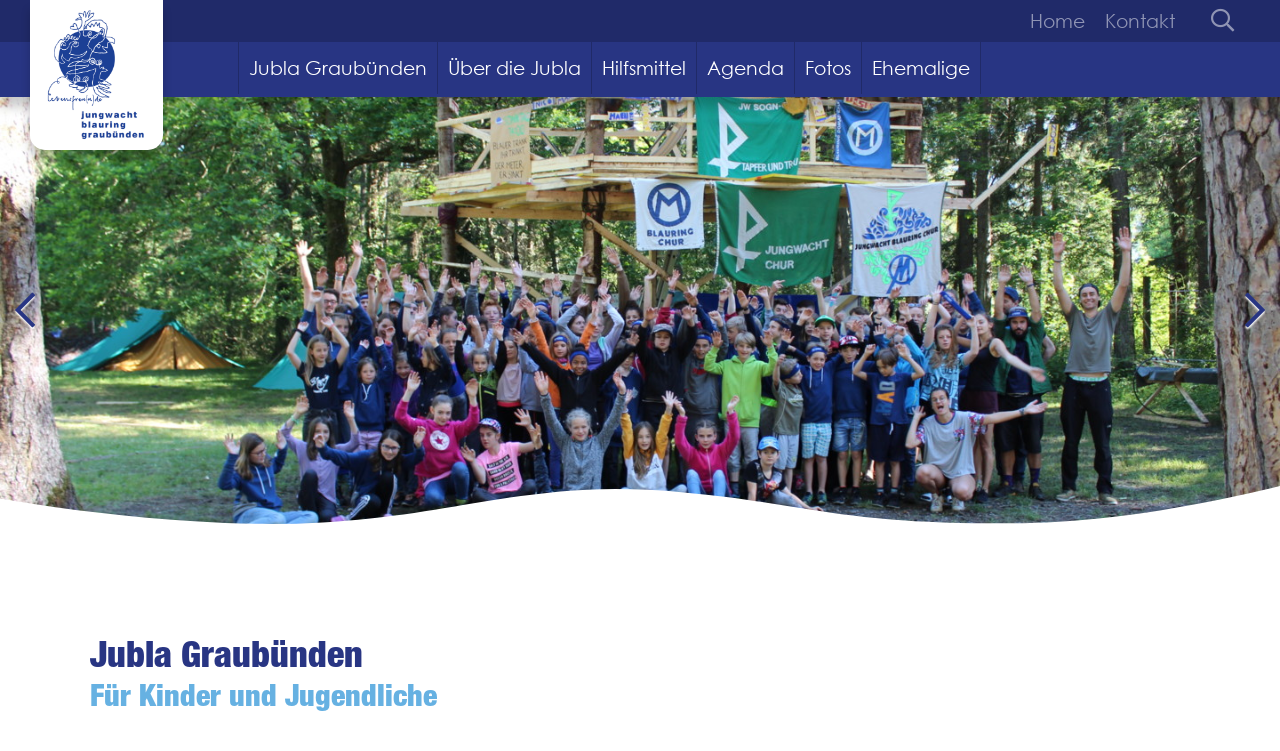

--- FILE ---
content_type: text/html;charset=UTF-8
request_url: https://www.jubla-graubuenden.ch/
body_size: 6536
content:
<!DOCTYPE html><html lang=de><head><meta charset=UTF-8><link href="https://www.jubla-graubuenden.ch/_Resources/Static/Packages/Ongoing.Base/frontend.css?bust=1f8fc307" rel=stylesheet><style>:root{--theme:#283583!important;--primary:#283583!important;--secondary:#66B1E2!important;--secondaryLight:#EEF7FD!important}</style><script defer src="https://www.jubla-graubuenden.ch/_Resources/Static/Packages/Ongoing.Base/frontend.js?bust=970081b9"></script><script>window.MSInputMethodContext&&document.documentMode&&document.write('<script src="/_Resources/Static/Packages/Ongoing.Base/ie11CustomProperties.min.js"><\x2fscript>')</script><title>Jungwacht Blauring Graubünden</title><meta content="Finde ein passendes Angebot in deiner Nähe" name=description><link href=https://www.jubla-graubuenden.ch/ rel=canonical><link href=https://www.jubla-graubuenden.ch/ hreflang=x-default rel=alternate><link href=https://www.jubla-graubuenden.ch/ hreflang=de rel=alternate><meta content=summary name=twitter:card><meta content="Jungwacht Blauring Graubünden" name=twitter:title><meta content=https://www.jubla-graubuenden.ch/ name=twitter:url><meta content=website property=og:type><meta content="Jungwacht Blauring Graubünden" property=og:title><meta content="Jungwacht Blauring Graubünden" property=og:site_name><meta content=de property=og:locale><meta content="Finde ein passendes Angebot in deiner Nähe" property=og:description><meta content=https://www.jubla-graubuenden.ch/ property=og:url><meta content=https://cdn.jublaweb.ch/target/f00c55d0b0e33562568cf5f536badf1ca900c41b/Gruppenbild%20Ufla%202019-942x628.jpg property=og:image><meta content=942 property=og:image:width><meta content=628 property=og:image:height><meta content="Gruppenbild Ufla 2019.jpg" property=og:image:alt><script type=application/ld+json>{"@context":"http:\/\/schema.org\/","@type":"BreadcrumbList","itemListElement":[{"@type":"ListItem","position":1,"name":"Jungwacht Blauring Graub\u00fcnden","item":"https:\/\/www.jubla-graubuenden.ch\/"}]}</script><script type=application/ld+json>{"@context":"http:\/\/schema.org\/","@type":"WebSite","name":"Jungwacht Blauring Graub\u00fcnden","url":"https:\/\/www.jubla-graubuenden.ch\/","potentialAction":{"@type":"SearchAction","query-input":"required name=search_term_string","target":"https:\/\/www.jubla-graubuenden.ch\/search?search={search_term_string}"}}</script><link crossorigin="" href=https://cdn.jublaweb.ch/ rel=preconnect><link href=https://cdn.jublaweb.ch/ rel=dns-prefetch><meta content="width=device-width, initial-scale=1" name=viewport><meta content="IE=edge" http-equiv=X-UA-Compatible><meta content=yes name=apple-mobile-web-app-capable><meta content=#283583 name=msapplication-TileColor><meta content=#283583 name=theme-color><meta content=#ff0000 name=background-color><link href=https://cdn.jublaweb.ch/target/80f16df58f1ec2f5a08dcf5d49aee5143af4ae82/104-16x21.png rel=icon sizes=16x16><link crossorigin="" href=https://fonts.gstatic.com/ rel=preconnect><link href=https://fonts.gstatic.com/ rel=dns-prefetch><style id=preloading>body{color:;background-color:#fff;margin:0}.bodyWrapper{display:none;transition:opacity .3s ease-in-out;opacity:0}@keyframes loader{0%{width:0}20%{width:10%}25%{width:24%}43%{width:41%}56%{width:50%}66%{width:52%}71%{width:60%}75%{width:76%}94%{width:86%}100%{width:100%}}.loading-spinner{animation:loader 8s ease infinite;background-color:;height:10px;position:fixed;top:0;left:0;width:0}.bodyWrapper{display:none}</style><script>(function(){removePreloader=setTimeout(removePreloader,5000)})();function removePreloader(){clearTimeout(removePreloader);var preloader=document.getElementById("preloading");if(preloader){preloader.parentNode.removeChild(preloader)}var loadingspinner=document.getElementById("loadingspinner");if(loadingspinner){loadingspinner.parentNode.removeChild(loadingspinner)}}</script></head><body><div class=loading-spinner id=loadingspinner></div><div class="bodyWrapper level-0 neos-frontend rootpage"><div class=contentWrapper><div class=headerWrapper><nav class=pre-header><div class=container-fluid><div class=row><div class="align-items-md-center col-3 col-md-2 d-md-flex imageWrapper"><div class="logo logo--image" data-aos=fade-down><a class=link href=/ title="Jungwacht Blauring Graubünden"><img alt="Jungwacht Blauring Graubünden" class="img-lazy lazyload themelogo" data-srcset="https://cdn.jublaweb.ch/target/d4c88d164c38f0c25745b16cc8350f542f9e1129/104-320x417.png 320w,    https://cdn.jublaweb.ch/target/648b444b9237825c23958044802965b7abfd9583/104.png 545w,    https://cdn.jublaweb.ch/target/648b444b9237825c23958044802965b7abfd9583/104.png 768w,    https://cdn.jublaweb.ch/target/648b444b9237825c23958044802965b7abfd9583/104.png 1024w,    https://cdn.jublaweb.ch/target/648b444b9237825c23958044802965b7abfd9583/104.png 1440w," sizes=auto src=https://cdn.jublaweb.ch/target/80f16df58f1ec2f5a08dcf5d49aee5143af4ae82/104-16x21.png title="Jungwacht Blauring Graubünden"></a></div></div><div class="col d-md-block d-none"><div class="justify-content-md-end row"><div class="col-auto text-right"><ul class="justify-content-md-end menu menu--service nav"><li class="nav-item normal"><a class="nav-link normal" href=/ title=Home>Home</a><li class="nav-item normal"><a class="nav-link normal" href=/jubla-graubuenden/kantonsleitung title=Kontakt>Kontakt</a></ul></div><div class="col-auto d-md-block d-none text-right"><form action=/search class="searchform searchform--minimal" method=POST><input autocomplete=off class=searchfield name=search type=search></form></div></div></div></div></div></nav></div><div class=stickyHeaderWrapper><nav class="fixed-top header position-sticky"><div class=container-fluid><div class=row><div class="align-items-md-center col-3 col-md-2 d-md-flex d-none"><a class=logo--text href=/ title="Jungwacht Blauring Graubünden">jungwacht blauring graubünden</a></div><nav class="col-12 col-md-10"><div class="d-flex justify-content-end justify-content-md-start navbar navbar-expand-md navbar-light"><div aria-expanded=false class="collapsed d-md-none hamburger hamburger--spin js-hamburger mobileMenuTrigger pull-right" data-target=.navbar-mobile data-toggle=collapse><div class="d-md-none hamburger-box"><div class=hamburger-inner></div></div></div><div class="collapse navbar-collapse navbar-mobile pt-3 pt-sm-0"><ul class="h-100 justify-content-md-end menu menu--main menu--mobile nav"><li class="align-items-center d-flex d-md-inline-flex dropdown flex-wrap multi-dropdown-item nav-item normal"><a class="flex-grow-1 nav-link normal" href=/jubla-graubuenden title="Jubla Graubünden">Jubla Graubünden</a><i class="d-md-none expand-dropdown px-3"></i><div class="dropdown-large dropdown-menu"><div class=row><div class="col-12 col-md-4 menu-header"><a class="dropdown-item normal" href=/jubla-graubuenden/jubla-graubuenden title="Jubla Graubünden">Jubla Graubünden</a></div><div class="col-12 col-md-4 menu-header"><a class="dropdown-item normal" href=/jubla-graubuenden/kantonsleitung title=Kantonsleitung>Kantonsleitung</a></div><div class="col-12 col-md-4 menu-header"><a class="dropdown-item normal" href=/jubla-graubuenden/buendner-scharen title="Bündner Scharen">Bündner Scharen</a><div class=sub-items><a class="dropdown-item normal" href=/jubla-graubuenden/buendner-scharen/jubla-chur title="Jubla Chur">Jubla Chur</a><a class="dropdown-item normal" href=/jubla-graubuenden/buendner-scharen/jubla-landquart title="Jubla Landquart">Jubla Landquart</a><a class="dropdown-item normal" href=/jubla-graubuenden/buendner-scharen/jubla-sogn-gion-1 title="Jubla Sogn Gion">Jubla Sogn Gion</a><a class="dropdown-item normal" href=/jubla-graubuenden/buendner-scharen/jubla-surselva-1 title="Jubla Surselva">Jubla Surselva</a></div></div></div></div><li class="align-items-center d-flex d-md-inline-flex dropdown flex-wrap nav-item normal"><a class="flex-grow-1 nav-link normal" href=/ueber-die-jubla-1 title="Über die Jubla">Über die Jubla</a><i class="d-md-none expand-dropdown px-3"></i><div class="dropdown-menu dropdown-small"><div class=row><div class=col-12><a class="d-md-block d-none dropdown-item font-weight-bold" href=/ueber-die-jubla-1 title="Über die Jubla">Über die Jubla</a><a class="dropdown-item normal" href=/ueber-die-jubla-1/ueber-die-jubla-1 title="Über die Jubla">Über die Jubla</a></div><div class=col-12><a class="dropdown-item normal" href=/ueber-die-jubla-1/aktivitaeten title=Aktivitäten>Aktivitäten</a></div><div class=col-12><a class="dropdown-item normal" href=/ueber-die-jubla-1/haeufige-fragen title="Häufige Fragen">Häufige Fragen</a></div><div class=col-12><a class="dropdown-item normal" href=/ueber-die-jubla-1/grundsaetze title=Grundsätze>Grundsätze</a></div><div class=col-12><a class="dropdown-item normal" href=/ueber-die-jubla-1/geschichte-der-jubla title=Geschichte>Geschichte</a></div><div class=col-12><a class="dropdown-item normal" href=/ueber-die-jubla-1/organisation title=Organisation>Organisation</a></div></div></div><li class="align-items-center d-flex d-md-inline-flex flex-wrap nav-item normal"><a class="flex-grow-1 nav-link normal" href=/hilfsmittel title=Hilfsmittel>Hilfsmittel</a><li class="align-items-center d-flex d-md-inline-flex flex-wrap nav-item normal"><a class="flex-grow-1 nav-link normal" href=/agenda title=Agenda>Agenda</a><li class="align-items-center d-flex d-md-inline-flex dropdown flex-wrap nav-item normal"><a class="flex-grow-1 nav-link normal" href=/fotos title=Fotos>Fotos</a><i class="d-md-none expand-dropdown px-3"></i><div class="dropdown-menu dropdown-small"><div class=row><div class=col-12><a class="d-md-block d-none dropdown-item font-weight-bold" href=/fotos title=Fotos>Fotos</a><a class="dropdown-item normal" href=/fotos/2022 title=2022>2022</a></div></div></div><li class="align-items-center d-flex d-md-inline-flex flex-wrap nav-item normal"><a class="flex-grow-1 nav-link normal" href=/ehemalige title=Ehemalige>Ehemalige</a></ul></div><div class="collapse d-md-none mt-3 navbar-mobile w-100"><ul class="justify-content-md-end menu menu--service nav"><li class="nav-item normal"><a class="nav-link normal" href=/ title=Home>Home</a><li class="nav-item normal"><a class="nav-link normal" href=/jubla-graubuenden/kantonsleitung title=Kontakt>Kontakt</a></ul></div><div class="collapse d-md-none mt-3 navbar-mobile w-100"><form action=/search class="searchform searchform--mobile" method=POST><input autocomplete=off class=searchfield name=search placeholder=Suchen type=search></form></div></div></nav></div></div></nav></div><div class=mainContentWrapper><div class=content><div class="ongoing-base-document-root section section--height-header-slideshow section--pageheader" data-style=pageheader id=jungwacht-blauring-graubuenden><div class="container-fluid headerSlideshowWrapper size--default"><div class=slideshow data-slick={&quot;autoplay&quot;:true}><div class="slideshow__slide slideshow__slide--image" data-index=0 id=node-ed97d8be-220c-4b88-84ac-92681e7bc9a4><div class="embed-responsive embed-responsive-headerslideshow position--center"><img alt="Gruppenbild Ufla 2019" class="embed-responsive-item lazyload" data-srcset="https://cdn.jublaweb.ch/target/9decaeba87a797daa0030a2a6cb21bf94dead82b/Gruppenbild%20Ufla%202019-320x213.jpg 320w,    https://cdn.jublaweb.ch/target/8911912dbcfd11fc5ec0a0d33720671da9c95178/Gruppenbild%20Ufla%202019-545x363.jpg 545w,    https://cdn.jublaweb.ch/target/20ef30b6640610fd5b3a8dc691c88b9168fcc70a/Gruppenbild%20Ufla%202019-768x512.jpg 768w,    https://cdn.jublaweb.ch/target/9d9ac5021d5a5948bc33f50b9c871c63265bd94a/Gruppenbild%20Ufla%202019-1024x683.jpg 1024w,    https://cdn.jublaweb.ch/target/bfe58073c860f35b71999c5ed4224d4784e222ab/Gruppenbild%20Ufla%202019-1440x960.jpg 1440w," sizes=auto src=https://cdn.jublaweb.ch/target/0f744161751d25975d33b1377cef4d2b4e6ad537/Gruppenbild%20Ufla%202019-16x11.jpg></div></div><div class="slideshow__slide slideshow__slide--image" data-index=1 id=node-a1dbb2c3-bf62-4613-ae6d-a578419a681b><div class="embed-responsive embed-responsive-headerslideshow position--center"><img alt="DSC 0257" class="embed-responsive-item slideshow-lazyload" data-srcset="https://cdn.jublaweb.ch/target/f91bd940978776b7908d5520899a893f6e2c1f25/DSC_0257-320x213.jpg 320w,    https://cdn.jublaweb.ch/target/35bb69e16ea2cfea0ec69d2bfe0419698c1fc8d2/DSC_0257-545x363.jpg 545w,    https://cdn.jublaweb.ch/target/de1f1f5aae884994590bdfee3946f07d9c02e6b1/DSC_0257-768x512.jpg 768w,    https://cdn.jublaweb.ch/target/879dd11678ee6f7f78b4d94b84fa82b836cac826/DSC_0257-1024x683.jpg 1024w,    https://cdn.jublaweb.ch/target/67ed9a3d4cfee613be698b8043ace266421010aa/DSC_0257-1440x960.jpg 1440w," sizes=auto src=https://cdn.jublaweb.ch/target/d39026b7b2d10349442b0a57314022a201ee9405/DSC_0257-16x11.jpg></div></div><div class="slideshow__slide slideshow__slide--image" data-index=2 id=node-5edf1dbf-9905-4982-a65a-2ab53fad17b1><div class="embed-responsive embed-responsive-headerslideshow position--center"><img alt="IMG 4344" class="embed-responsive-item slideshow-lazyload" data-srcset="https://cdn.jublaweb.ch/target/751f5a592488eee9babf32dd16fdabf029cb8380/IMG_4344-320x240.jpg 320w,    https://cdn.jublaweb.ch/target/c79e3f4a225fcf8fed6a8f0e464506d55e03dbf0/IMG_4344-545x409.jpg 545w,    https://cdn.jublaweb.ch/target/ddcd6e9df16716f0fb5a42928de18e891835a911/IMG_4344-768x576.jpg 768w,    https://cdn.jublaweb.ch/target/5e75ed78d7738e207a043d04e1e663be5fc7bf13/IMG_4344-1024x768.jpg 1024w,    https://cdn.jublaweb.ch/target/cdee81e8dad1ac206ddc5f79766eccb7ba00f583/IMG_4344-1440x1080.jpg 1440w," sizes=auto src=https://cdn.jublaweb.ch/target/0363c3f28120e579ecccd8d18d2a0e1b8c18f705/IMG_4344-16x12.jpg></div></div></div></div></div><div class=neos-contentcollection><div class="ongoing-base-content-text px-0 px-lg-5 px-md-4 py-3 py-md-5 section section--transparent" data-style=transparent id=node-5e91cef3-0049-42fa-b08c-ce81ccdefb52><div class=container-fluid><div class=text></div></div></div><div class="ongoing-base-content-text px-0 px-lg-5 px-md-4 py-3 py-md-5 section section--transparent" data-style=transparent id=node-83415e52-335a-4d6e-be8e-f6e72ea753b9><div class=container-fluid><div class=text><h2>Jubla Graubünden</h2><h3>Für Kinder und Jugendliche</h3><p>Gemeinschaft erleben, die Natur erkunden, Verantwortung übernehmen, eigene Fähigkeiten entdecken, Aktivitäten mitgestalten, Freundschaften pflegen, miteinander &amp; füreinander die Freizeit geniessen – das alles und vieles mehr bietet Jungwacht Blauring Kanton Graubünden, kurz Jubla Graubünden. In 4 Scharen verbringen Kinder und Jugendliche eine sinnvolle und hochwertige Freizeit – in Gruppenstunden, Lagern und an Scharanlässen. Diese werden von Jugendlichen und jungen Erwachsenen ehrenamtlich organisiert und geleitet. Sie werden in Leitungskursen aus- und weitergebildet und von erfahrenen Begleitpersonen unterstützt.</div></div></div><div class="ongoing-base-content-video px-0 px-lg-5 px-md-4 py-3 py-md-5 section section--transparent" data-style=transparent id=node-f15f4683-d845-4e09-bdee-99e8448455bb><div class=container-fluid><div class=video><div class="mb-md-3 text"><h2>Was du bei uns erleben kannst</h2></div><div class="embed-responsive embed-responsive-16by9"><iframe allow="accelerometer; autoplay; clipboard-write; encrypted-media; gyroscope; picture-in-picture" allowfullscreen class="embed-responsive-item lazyload rounded" data-src="//www.youtube-nocookie.com/embed/dOrRxf64uas?rel=0&amp;controls=1&amp;modestbranding=1&amp;theme=light&amp;&amp;showinfo=0;&amp;enablejsapi=1;autoplay=0&amp;start=0" src=about:blank title=Video></iframe></div></div></div></div><div class="ongoing-nodetypes-teaser-content-teasers px-0 px-lg-5 px-md-4 py-3 py-md-5 section section--transparent" data-style=transparent id=finde-ein-passendes-angebot-in-deiner-naehe><div class=container-fluid><div class=sectionHeadline><h2 class=headline>Finde ein passendes Angebot in deiner Nähe</h2></div><div class="row teasers"><div class="col-lg-3 col-md-4 col-sm-6 mb-2gutter teaser" data-aos=fade-up id=node-f1c8132d-3ea9-451d-af67-0126353545e4><div class=card><a class="img-link unclickable" href=/jubla-graubuenden/buendner-scharen title="mehr erfahren"><img alt="Die nächsten Gruppenstunden in der Jubla deines Or..." class="card-img-top img-lazy lazyload" data-srcset="https://cdn.jublaweb.ch/target/20aedf026891f7e597e7780e39ad0645a930efa5/WhatsApp%20Bild%202023-01-20%20um%2015.31.38-2048x1365-320x213.jpg 320w,    https://cdn.jublaweb.ch/target/dc025c3422b947ab4f896977f3e72497352d076f/WhatsApp%20Bild%202023-01-20%20um%2015.31.38-2048x1365-545x363.jpg 545w,    https://cdn.jublaweb.ch/target/6b5123aa886115a7e36533ab32adedf942c3c55a/WhatsApp%20Bild%202023-01-20%20um%2015.31.38-2048x1365-768x512.jpg 768w,    https://cdn.jublaweb.ch/target/1ff0a93a1282a20c1642ff089d699c5e1ab89632/WhatsApp%20Bild%202023-01-20%20um%2015.31.38-2048x1365-1024x683.jpg 1024w,    https://cdn.jublaweb.ch/target/85a27438717065f093a7e56a7e7875f74fd6c224/WhatsApp%20Bild%202023-01-20%20um%2015.31.38-2048x1365-1440x960.jpg 1440w," sizes=auto src=https://cdn.jublaweb.ch/target/7a46115bc233f9afb0bd502a08dbe070f2ab750f/WhatsApp%20Bild%202023-01-20%20um%2015.31.38-2048x1365-16x11.jpg title="Die nächsten Gruppenstunden in der Jubla deines Ortes"></a><div class="card-body pb-0"><a class=unclickable href=/jubla-graubuenden/buendner-scharen title="mehr erfahren">Die nächsten <strong>Gruppenstunden </strong>in der Jubla deines Ortes</a></div><div class=card-footer><a class="link unclickable" href=/jubla-graubuenden/buendner-scharen title="mehr erfahren">mehr erfahren</a></div></div></div><div class="col-lg-3 col-md-4 col-sm-6 mb-2gutter teaser" data-aos=fade-up id=node-80ee115f-4c4d-4ec3-8ea5-ef2c067a3c65><div class=card><a class="img-link unclickable" href=/agenda title="zur Agenda"><img alt="Unsere nächsten Anlässe in Graubünden" class="card-img-top img-lazy lazyload" data-srcset="https://cdn.jublaweb.ch/target/d63c04f5153fd22153eb8e0e85450f40bf98a15c/_DSC2925-6000x3998-320x213.jpg 320w,    https://cdn.jublaweb.ch/target/02b638416c2e18110ee32656f10ba95e5e779b89/_DSC2925-6000x3998-545x363.jpg 545w,    https://cdn.jublaweb.ch/target/1020bd206fb3da0af83de468bef7895223e67e02/_DSC2925-6000x3998-768x512.jpg 768w,    https://cdn.jublaweb.ch/target/d5e5d0307b4fa10ce3ddfbf5da3f2b3df60b1cdc/_DSC2925-6000x3998-1024x682.jpg 1024w,    https://cdn.jublaweb.ch/target/34a263c74b831e25e20b9bf84f91582f876858ef/_DSC2925-6000x3998-1440x960.jpg 1440w," sizes=auto src=https://cdn.jublaweb.ch/target/24abfa4e40fc4ae445d00d0b8fdf227bbb9d3253/_DSC2925-6000x3998-16x11.jpg title="Unsere nächsten Anlässe in Graubünden"></a><div class="card-body pb-0"><a class=unclickable href=/agenda title="zur Agenda">Unsere nächsten <strong>Anlässe </strong>in Graubünden</a></div><div class=card-footer><a class="link unclickable" href=/agenda title="zur Agenda">zur Agenda</a></div></div></div><div class="col-lg-3 col-md-4 col-sm-6 mb-2gutter teaser" data-aos=fade-up id=node-642d8e15-5578-44a6-8ac2-cb749175d3b9><div class=card><a class="img-link unclickable" href=/jubla-graubuenden/buendner-scharen title="mehr erfahren"><img alt="Alle wichtigen Infos zum Lager der Jubla deines Or..." class="card-img-top img-lazy lazyload" data-srcset="https://cdn.jublaweb.ch/target/96460f19bbf5d959021f0a09375b74111c986d8f/Schnuufmaschina-889x593-320x213.png 320w,    https://cdn.jublaweb.ch/target/844b11ef4ac536ba7a91f6a4bdafe2f5eb20b8ee/Schnuufmaschina-889x593-545x364.png 545w,    https://cdn.jublaweb.ch/target/7804d0020abf1257cbee0814b04d9594886e426a/Schnuufmaschina-889x593-768x512.png 768w,    https://cdn.jublaweb.ch/target/ee4320d4e607559dee8110a30f7f2f2b150f4254/Schnuufmaschina-889x593.png 1024w,    https://cdn.jublaweb.ch/target/ee4320d4e607559dee8110a30f7f2f2b150f4254/Schnuufmaschina-889x593.png 1440w," sizes=auto src=https://cdn.jublaweb.ch/target/535018ce1823fe37484345d5c84eb01e8bc7fe35/Schnuufmaschina-889x593-16x11.png title="Alle wichtigen Infos zum Lager der Jubla deines Ortes"></a><div class="card-body pb-0"><a class=unclickable href=/jubla-graubuenden/buendner-scharen title="mehr erfahren">Alle wichtigen Infos zum <strong>Lager </strong>der Jubla deines Ortes</a></div><div class=card-footer><a class="link unclickable" href=/jubla-graubuenden/buendner-scharen title="mehr erfahren">mehr erfahren</a></div></div></div></div></div></div><div class="ongoing-base-content-text px-0 px-lg-5 px-md-4 py-3 py-md-5 section section--transparent section--width-small" data-style=transparent id=node-c719d50d-0d20-4b18-b368-8d07290ac3d7><div class=container-fluid><div class=text><h3>Folge uns</h3><p>für regelmässige Neuigkeiten und Impressionen:<p><a class="btn btn-text" href=https://www.instagram.com/jublagraubuenden/ rel=noopener target=_blank>Instagram</a> <a class="btn btn-text" href=https://de-de.facebook.com/jublagraubuenden/ rel=noopener target=_blank>Facebook</a> <a class="btn btn-text" href=https://www.youtube.com/user/JungwachtBlauring rel=noopener target=_blank>YouTube </a><a class="btn btn-text" href=https://jubla-shop.ch/ rel=noopener target=_blank>Jubla Shop</a></div></div></div><div class="ongoing-base-content-image px-0 px-lg-5 px-md-4 py-3 py-md-5 section section--transparent" data-style=transparent id=node-e6fb18e4-ffe5-43fe-8ac7-d1d5b97291c0><div class=container-fluid><div class=sectionHeadline><div class=description><h5>Schau doch auch mal im Blog der Jubla Schweiz vorbei!</h5><p>Spannende Beiträge zeigen einen Einblick in den Jublaalltag</div></div><div class="content-image left w-100" id=node-e6fb18e4-ffe5-43fe-8ac7-d1d5b97291c0><div class=d-block><img alt=Jubla class="img-lazy lazyload" data-srcset="https://cdn.jublaweb.ch/target/0c8015e2993cefa27a3576f397b48ca0918b2cb0/Jubla-320x128.jpg 320w,    https://cdn.jublaweb.ch/target/21930ac28feecef099a0f3e85c3274cc5b06bdb2/Jubla-545x218.jpg 545w,    https://cdn.jublaweb.ch/target/a8e602049cfa2be984734e84bea37b8bdc85b9c9/Jubla-768x307.jpg 768w,    https://cdn.jublaweb.ch/target/9bfeebd4021743de5be1789eb908c1dfb2302ba7/Jubla.jpg 1024w,    https://cdn.jublaweb.ch/target/9bfeebd4021743de5be1789eb908c1dfb2302ba7/Jubla.jpg 1440w," sizes=auto src=https://cdn.jublaweb.ch/target/d02f0bb157b5431f423d5f1bb65899749e71b16a/Jubla-16x6.jpg></div><div class="description mt-2"><h6><a href=https://mitglieder.jubla.ch/mitglieder/blog/ rel=noopener target=_blank>Hier</a> geht's zum Blog</h6></div></div></div></div></div><div class=site-toolbar></div></div></div></div><div class=footerWrapper><div class="pre-footer section section--"><div class=image></div></div><div class="footer py-5"><div class=container-fluid><div class=row><div class="col-sm mb-4 mb-md-0"><div itemscope itemtype=http://schema.org/Organization><div><span itemprop=name>Jungwacht Blauring Graubünden</span></div><div itemprop=address itemscope itemtype=http://schema.org/PostalAddress><div itemprop=streetAddress>c/o Hanna Dürmüller<br>Heuteilerweg&nbsp;22</div><span itemprop=postalCode>7208</span>&nbsp;<span itemprop=addressLocality>Malans</span></div><br><a href=mailto:info@jubla-graubuenden.ch><span itemprop=email>info@jubla-graubuenden.ch</span></a><link href=https://www.jubla-graubuenden.ch/ itemprop=url><link href=https://www.jubla-graubuenden.ch/_Resources/Static/Packages/Ongoing.Base/Images/themes//android-chrome-512x512.png itemprop=logo></div></div><div class="col-sm mb-4 mb-md-0"><p><a href=/jubla-graubuenden/kantonsleitung>Kantonsleitung</a><p><a href=/jubla-graubuenden/buendner-scharen>Bündner Scharen</a><p><a href=/ehemalige>Ehemalige</a></div><div class="col-sm mb-4 mb-md-0"><p><a href=/agenda>Agenda</a><p><a href=/jubla-graubuenden/kantonsleitung>Kontakt</a><p>&nbsp;</div><div class="col-sm mb-4 mb-md-0"><div><h3>Folge uns</h3><ul class=socialmenu><li class=socialmenu-item><a class="socialmenu-link unclickable" href=https://www.instagram.com/jublaschweiz/ rel=nofollow target=_blank title=Instagram><i class="fa-instagram-square fab"></i></a><li class=socialmenu-item><a class="socialmenu-link unclickable" href=https://www.facebook.com/jublaschweiz rel=nofollow target=_blank title=Facebook><i class="fa-facebook-square fab"></i></a></ul></div></div></div><div class=row><div class="col-auto text-left"><ul class="justify-content-md-end menu menu--footer nav"><li class="nav-item normal"><a class="nav-link normal" href=/footer/imprint title="Impressum &amp; Datenschutz">Impressum & Datenschutz</a></ul></div></div></div></div></div></div>

--- FILE ---
content_type: text/html; charset=utf-8
request_url: https://www.youtube-nocookie.com/embed/dOrRxf64uas?rel=0&controls=1&modestbranding=1&theme=light&&showinfo=0;&enablejsapi=1;autoplay=0&start=0
body_size: 47199
content:
<!DOCTYPE html><html lang="en" dir="ltr" data-cast-api-enabled="true"><head><meta name="viewport" content="width=device-width, initial-scale=1"><script nonce="Tsd8yYAuvubX3Gms_7Tisg">if ('undefined' == typeof Symbol || 'undefined' == typeof Symbol.iterator) {delete Array.prototype.entries;}</script><style name="www-roboto" nonce="Qg6FvYXESt4es97ZNcpjEw">@font-face{font-family:'Roboto';font-style:normal;font-weight:400;font-stretch:100%;src:url(//fonts.gstatic.com/s/roboto/v48/KFO7CnqEu92Fr1ME7kSn66aGLdTylUAMa3GUBHMdazTgWw.woff2)format('woff2');unicode-range:U+0460-052F,U+1C80-1C8A,U+20B4,U+2DE0-2DFF,U+A640-A69F,U+FE2E-FE2F;}@font-face{font-family:'Roboto';font-style:normal;font-weight:400;font-stretch:100%;src:url(//fonts.gstatic.com/s/roboto/v48/KFO7CnqEu92Fr1ME7kSn66aGLdTylUAMa3iUBHMdazTgWw.woff2)format('woff2');unicode-range:U+0301,U+0400-045F,U+0490-0491,U+04B0-04B1,U+2116;}@font-face{font-family:'Roboto';font-style:normal;font-weight:400;font-stretch:100%;src:url(//fonts.gstatic.com/s/roboto/v48/KFO7CnqEu92Fr1ME7kSn66aGLdTylUAMa3CUBHMdazTgWw.woff2)format('woff2');unicode-range:U+1F00-1FFF;}@font-face{font-family:'Roboto';font-style:normal;font-weight:400;font-stretch:100%;src:url(//fonts.gstatic.com/s/roboto/v48/KFO7CnqEu92Fr1ME7kSn66aGLdTylUAMa3-UBHMdazTgWw.woff2)format('woff2');unicode-range:U+0370-0377,U+037A-037F,U+0384-038A,U+038C,U+038E-03A1,U+03A3-03FF;}@font-face{font-family:'Roboto';font-style:normal;font-weight:400;font-stretch:100%;src:url(//fonts.gstatic.com/s/roboto/v48/KFO7CnqEu92Fr1ME7kSn66aGLdTylUAMawCUBHMdazTgWw.woff2)format('woff2');unicode-range:U+0302-0303,U+0305,U+0307-0308,U+0310,U+0312,U+0315,U+031A,U+0326-0327,U+032C,U+032F-0330,U+0332-0333,U+0338,U+033A,U+0346,U+034D,U+0391-03A1,U+03A3-03A9,U+03B1-03C9,U+03D1,U+03D5-03D6,U+03F0-03F1,U+03F4-03F5,U+2016-2017,U+2034-2038,U+203C,U+2040,U+2043,U+2047,U+2050,U+2057,U+205F,U+2070-2071,U+2074-208E,U+2090-209C,U+20D0-20DC,U+20E1,U+20E5-20EF,U+2100-2112,U+2114-2115,U+2117-2121,U+2123-214F,U+2190,U+2192,U+2194-21AE,U+21B0-21E5,U+21F1-21F2,U+21F4-2211,U+2213-2214,U+2216-22FF,U+2308-230B,U+2310,U+2319,U+231C-2321,U+2336-237A,U+237C,U+2395,U+239B-23B7,U+23D0,U+23DC-23E1,U+2474-2475,U+25AF,U+25B3,U+25B7,U+25BD,U+25C1,U+25CA,U+25CC,U+25FB,U+266D-266F,U+27C0-27FF,U+2900-2AFF,U+2B0E-2B11,U+2B30-2B4C,U+2BFE,U+3030,U+FF5B,U+FF5D,U+1D400-1D7FF,U+1EE00-1EEFF;}@font-face{font-family:'Roboto';font-style:normal;font-weight:400;font-stretch:100%;src:url(//fonts.gstatic.com/s/roboto/v48/KFO7CnqEu92Fr1ME7kSn66aGLdTylUAMaxKUBHMdazTgWw.woff2)format('woff2');unicode-range:U+0001-000C,U+000E-001F,U+007F-009F,U+20DD-20E0,U+20E2-20E4,U+2150-218F,U+2190,U+2192,U+2194-2199,U+21AF,U+21E6-21F0,U+21F3,U+2218-2219,U+2299,U+22C4-22C6,U+2300-243F,U+2440-244A,U+2460-24FF,U+25A0-27BF,U+2800-28FF,U+2921-2922,U+2981,U+29BF,U+29EB,U+2B00-2BFF,U+4DC0-4DFF,U+FFF9-FFFB,U+10140-1018E,U+10190-1019C,U+101A0,U+101D0-101FD,U+102E0-102FB,U+10E60-10E7E,U+1D2C0-1D2D3,U+1D2E0-1D37F,U+1F000-1F0FF,U+1F100-1F1AD,U+1F1E6-1F1FF,U+1F30D-1F30F,U+1F315,U+1F31C,U+1F31E,U+1F320-1F32C,U+1F336,U+1F378,U+1F37D,U+1F382,U+1F393-1F39F,U+1F3A7-1F3A8,U+1F3AC-1F3AF,U+1F3C2,U+1F3C4-1F3C6,U+1F3CA-1F3CE,U+1F3D4-1F3E0,U+1F3ED,U+1F3F1-1F3F3,U+1F3F5-1F3F7,U+1F408,U+1F415,U+1F41F,U+1F426,U+1F43F,U+1F441-1F442,U+1F444,U+1F446-1F449,U+1F44C-1F44E,U+1F453,U+1F46A,U+1F47D,U+1F4A3,U+1F4B0,U+1F4B3,U+1F4B9,U+1F4BB,U+1F4BF,U+1F4C8-1F4CB,U+1F4D6,U+1F4DA,U+1F4DF,U+1F4E3-1F4E6,U+1F4EA-1F4ED,U+1F4F7,U+1F4F9-1F4FB,U+1F4FD-1F4FE,U+1F503,U+1F507-1F50B,U+1F50D,U+1F512-1F513,U+1F53E-1F54A,U+1F54F-1F5FA,U+1F610,U+1F650-1F67F,U+1F687,U+1F68D,U+1F691,U+1F694,U+1F698,U+1F6AD,U+1F6B2,U+1F6B9-1F6BA,U+1F6BC,U+1F6C6-1F6CF,U+1F6D3-1F6D7,U+1F6E0-1F6EA,U+1F6F0-1F6F3,U+1F6F7-1F6FC,U+1F700-1F7FF,U+1F800-1F80B,U+1F810-1F847,U+1F850-1F859,U+1F860-1F887,U+1F890-1F8AD,U+1F8B0-1F8BB,U+1F8C0-1F8C1,U+1F900-1F90B,U+1F93B,U+1F946,U+1F984,U+1F996,U+1F9E9,U+1FA00-1FA6F,U+1FA70-1FA7C,U+1FA80-1FA89,U+1FA8F-1FAC6,U+1FACE-1FADC,U+1FADF-1FAE9,U+1FAF0-1FAF8,U+1FB00-1FBFF;}@font-face{font-family:'Roboto';font-style:normal;font-weight:400;font-stretch:100%;src:url(//fonts.gstatic.com/s/roboto/v48/KFO7CnqEu92Fr1ME7kSn66aGLdTylUAMa3OUBHMdazTgWw.woff2)format('woff2');unicode-range:U+0102-0103,U+0110-0111,U+0128-0129,U+0168-0169,U+01A0-01A1,U+01AF-01B0,U+0300-0301,U+0303-0304,U+0308-0309,U+0323,U+0329,U+1EA0-1EF9,U+20AB;}@font-face{font-family:'Roboto';font-style:normal;font-weight:400;font-stretch:100%;src:url(//fonts.gstatic.com/s/roboto/v48/KFO7CnqEu92Fr1ME7kSn66aGLdTylUAMa3KUBHMdazTgWw.woff2)format('woff2');unicode-range:U+0100-02BA,U+02BD-02C5,U+02C7-02CC,U+02CE-02D7,U+02DD-02FF,U+0304,U+0308,U+0329,U+1D00-1DBF,U+1E00-1E9F,U+1EF2-1EFF,U+2020,U+20A0-20AB,U+20AD-20C0,U+2113,U+2C60-2C7F,U+A720-A7FF;}@font-face{font-family:'Roboto';font-style:normal;font-weight:400;font-stretch:100%;src:url(//fonts.gstatic.com/s/roboto/v48/KFO7CnqEu92Fr1ME7kSn66aGLdTylUAMa3yUBHMdazQ.woff2)format('woff2');unicode-range:U+0000-00FF,U+0131,U+0152-0153,U+02BB-02BC,U+02C6,U+02DA,U+02DC,U+0304,U+0308,U+0329,U+2000-206F,U+20AC,U+2122,U+2191,U+2193,U+2212,U+2215,U+FEFF,U+FFFD;}@font-face{font-family:'Roboto';font-style:normal;font-weight:500;font-stretch:100%;src:url(//fonts.gstatic.com/s/roboto/v48/KFO7CnqEu92Fr1ME7kSn66aGLdTylUAMa3GUBHMdazTgWw.woff2)format('woff2');unicode-range:U+0460-052F,U+1C80-1C8A,U+20B4,U+2DE0-2DFF,U+A640-A69F,U+FE2E-FE2F;}@font-face{font-family:'Roboto';font-style:normal;font-weight:500;font-stretch:100%;src:url(//fonts.gstatic.com/s/roboto/v48/KFO7CnqEu92Fr1ME7kSn66aGLdTylUAMa3iUBHMdazTgWw.woff2)format('woff2');unicode-range:U+0301,U+0400-045F,U+0490-0491,U+04B0-04B1,U+2116;}@font-face{font-family:'Roboto';font-style:normal;font-weight:500;font-stretch:100%;src:url(//fonts.gstatic.com/s/roboto/v48/KFO7CnqEu92Fr1ME7kSn66aGLdTylUAMa3CUBHMdazTgWw.woff2)format('woff2');unicode-range:U+1F00-1FFF;}@font-face{font-family:'Roboto';font-style:normal;font-weight:500;font-stretch:100%;src:url(//fonts.gstatic.com/s/roboto/v48/KFO7CnqEu92Fr1ME7kSn66aGLdTylUAMa3-UBHMdazTgWw.woff2)format('woff2');unicode-range:U+0370-0377,U+037A-037F,U+0384-038A,U+038C,U+038E-03A1,U+03A3-03FF;}@font-face{font-family:'Roboto';font-style:normal;font-weight:500;font-stretch:100%;src:url(//fonts.gstatic.com/s/roboto/v48/KFO7CnqEu92Fr1ME7kSn66aGLdTylUAMawCUBHMdazTgWw.woff2)format('woff2');unicode-range:U+0302-0303,U+0305,U+0307-0308,U+0310,U+0312,U+0315,U+031A,U+0326-0327,U+032C,U+032F-0330,U+0332-0333,U+0338,U+033A,U+0346,U+034D,U+0391-03A1,U+03A3-03A9,U+03B1-03C9,U+03D1,U+03D5-03D6,U+03F0-03F1,U+03F4-03F5,U+2016-2017,U+2034-2038,U+203C,U+2040,U+2043,U+2047,U+2050,U+2057,U+205F,U+2070-2071,U+2074-208E,U+2090-209C,U+20D0-20DC,U+20E1,U+20E5-20EF,U+2100-2112,U+2114-2115,U+2117-2121,U+2123-214F,U+2190,U+2192,U+2194-21AE,U+21B0-21E5,U+21F1-21F2,U+21F4-2211,U+2213-2214,U+2216-22FF,U+2308-230B,U+2310,U+2319,U+231C-2321,U+2336-237A,U+237C,U+2395,U+239B-23B7,U+23D0,U+23DC-23E1,U+2474-2475,U+25AF,U+25B3,U+25B7,U+25BD,U+25C1,U+25CA,U+25CC,U+25FB,U+266D-266F,U+27C0-27FF,U+2900-2AFF,U+2B0E-2B11,U+2B30-2B4C,U+2BFE,U+3030,U+FF5B,U+FF5D,U+1D400-1D7FF,U+1EE00-1EEFF;}@font-face{font-family:'Roboto';font-style:normal;font-weight:500;font-stretch:100%;src:url(//fonts.gstatic.com/s/roboto/v48/KFO7CnqEu92Fr1ME7kSn66aGLdTylUAMaxKUBHMdazTgWw.woff2)format('woff2');unicode-range:U+0001-000C,U+000E-001F,U+007F-009F,U+20DD-20E0,U+20E2-20E4,U+2150-218F,U+2190,U+2192,U+2194-2199,U+21AF,U+21E6-21F0,U+21F3,U+2218-2219,U+2299,U+22C4-22C6,U+2300-243F,U+2440-244A,U+2460-24FF,U+25A0-27BF,U+2800-28FF,U+2921-2922,U+2981,U+29BF,U+29EB,U+2B00-2BFF,U+4DC0-4DFF,U+FFF9-FFFB,U+10140-1018E,U+10190-1019C,U+101A0,U+101D0-101FD,U+102E0-102FB,U+10E60-10E7E,U+1D2C0-1D2D3,U+1D2E0-1D37F,U+1F000-1F0FF,U+1F100-1F1AD,U+1F1E6-1F1FF,U+1F30D-1F30F,U+1F315,U+1F31C,U+1F31E,U+1F320-1F32C,U+1F336,U+1F378,U+1F37D,U+1F382,U+1F393-1F39F,U+1F3A7-1F3A8,U+1F3AC-1F3AF,U+1F3C2,U+1F3C4-1F3C6,U+1F3CA-1F3CE,U+1F3D4-1F3E0,U+1F3ED,U+1F3F1-1F3F3,U+1F3F5-1F3F7,U+1F408,U+1F415,U+1F41F,U+1F426,U+1F43F,U+1F441-1F442,U+1F444,U+1F446-1F449,U+1F44C-1F44E,U+1F453,U+1F46A,U+1F47D,U+1F4A3,U+1F4B0,U+1F4B3,U+1F4B9,U+1F4BB,U+1F4BF,U+1F4C8-1F4CB,U+1F4D6,U+1F4DA,U+1F4DF,U+1F4E3-1F4E6,U+1F4EA-1F4ED,U+1F4F7,U+1F4F9-1F4FB,U+1F4FD-1F4FE,U+1F503,U+1F507-1F50B,U+1F50D,U+1F512-1F513,U+1F53E-1F54A,U+1F54F-1F5FA,U+1F610,U+1F650-1F67F,U+1F687,U+1F68D,U+1F691,U+1F694,U+1F698,U+1F6AD,U+1F6B2,U+1F6B9-1F6BA,U+1F6BC,U+1F6C6-1F6CF,U+1F6D3-1F6D7,U+1F6E0-1F6EA,U+1F6F0-1F6F3,U+1F6F7-1F6FC,U+1F700-1F7FF,U+1F800-1F80B,U+1F810-1F847,U+1F850-1F859,U+1F860-1F887,U+1F890-1F8AD,U+1F8B0-1F8BB,U+1F8C0-1F8C1,U+1F900-1F90B,U+1F93B,U+1F946,U+1F984,U+1F996,U+1F9E9,U+1FA00-1FA6F,U+1FA70-1FA7C,U+1FA80-1FA89,U+1FA8F-1FAC6,U+1FACE-1FADC,U+1FADF-1FAE9,U+1FAF0-1FAF8,U+1FB00-1FBFF;}@font-face{font-family:'Roboto';font-style:normal;font-weight:500;font-stretch:100%;src:url(//fonts.gstatic.com/s/roboto/v48/KFO7CnqEu92Fr1ME7kSn66aGLdTylUAMa3OUBHMdazTgWw.woff2)format('woff2');unicode-range:U+0102-0103,U+0110-0111,U+0128-0129,U+0168-0169,U+01A0-01A1,U+01AF-01B0,U+0300-0301,U+0303-0304,U+0308-0309,U+0323,U+0329,U+1EA0-1EF9,U+20AB;}@font-face{font-family:'Roboto';font-style:normal;font-weight:500;font-stretch:100%;src:url(//fonts.gstatic.com/s/roboto/v48/KFO7CnqEu92Fr1ME7kSn66aGLdTylUAMa3KUBHMdazTgWw.woff2)format('woff2');unicode-range:U+0100-02BA,U+02BD-02C5,U+02C7-02CC,U+02CE-02D7,U+02DD-02FF,U+0304,U+0308,U+0329,U+1D00-1DBF,U+1E00-1E9F,U+1EF2-1EFF,U+2020,U+20A0-20AB,U+20AD-20C0,U+2113,U+2C60-2C7F,U+A720-A7FF;}@font-face{font-family:'Roboto';font-style:normal;font-weight:500;font-stretch:100%;src:url(//fonts.gstatic.com/s/roboto/v48/KFO7CnqEu92Fr1ME7kSn66aGLdTylUAMa3yUBHMdazQ.woff2)format('woff2');unicode-range:U+0000-00FF,U+0131,U+0152-0153,U+02BB-02BC,U+02C6,U+02DA,U+02DC,U+0304,U+0308,U+0329,U+2000-206F,U+20AC,U+2122,U+2191,U+2193,U+2212,U+2215,U+FEFF,U+FFFD;}</style><script name="www-roboto" nonce="Tsd8yYAuvubX3Gms_7Tisg">if (document.fonts && document.fonts.load) {document.fonts.load("400 10pt Roboto", "E"); document.fonts.load("500 10pt Roboto", "E");}</script><link rel="stylesheet" href="/s/player/fcf70340/www-player.css" name="www-player" nonce="Qg6FvYXESt4es97ZNcpjEw"><style nonce="Qg6FvYXESt4es97ZNcpjEw">html {overflow: hidden;}body {font: 12px Roboto, Arial, sans-serif; background-color: #000; color: #fff; height: 100%; width: 100%; overflow: hidden; position: absolute; margin: 0; padding: 0;}#player {width: 100%; height: 100%;}h1 {text-align: center; color: #fff;}h3 {margin-top: 6px; margin-bottom: 3px;}.player-unavailable {position: absolute; top: 0; left: 0; right: 0; bottom: 0; padding: 25px; font-size: 13px; background: url(/img/meh7.png) 50% 65% no-repeat;}.player-unavailable .message {text-align: left; margin: 0 -5px 15px; padding: 0 5px 14px; border-bottom: 1px solid #888; font-size: 19px; font-weight: normal;}.player-unavailable a {color: #167ac6; text-decoration: none;}</style><script nonce="Tsd8yYAuvubX3Gms_7Tisg">var ytcsi={gt:function(n){n=(n||"")+"data_";return ytcsi[n]||(ytcsi[n]={tick:{},info:{},gel:{preLoggedGelInfos:[]}})},now:window.performance&&window.performance.timing&&window.performance.now&&window.performance.timing.navigationStart?function(){return window.performance.timing.navigationStart+window.performance.now()}:function(){return(new Date).getTime()},tick:function(l,t,n){var ticks=ytcsi.gt(n).tick;var v=t||ytcsi.now();if(ticks[l]){ticks["_"+l]=ticks["_"+l]||[ticks[l]];ticks["_"+l].push(v)}ticks[l]=
v},info:function(k,v,n){ytcsi.gt(n).info[k]=v},infoGel:function(p,n){ytcsi.gt(n).gel.preLoggedGelInfos.push(p)},setStart:function(t,n){ytcsi.tick("_start",t,n)}};
(function(w,d){function isGecko(){if(!w.navigator)return false;try{if(w.navigator.userAgentData&&w.navigator.userAgentData.brands&&w.navigator.userAgentData.brands.length){var brands=w.navigator.userAgentData.brands;var i=0;for(;i<brands.length;i++)if(brands[i]&&brands[i].brand==="Firefox")return true;return false}}catch(e){setTimeout(function(){throw e;})}if(!w.navigator.userAgent)return false;var ua=w.navigator.userAgent;return ua.indexOf("Gecko")>0&&ua.toLowerCase().indexOf("webkit")<0&&ua.indexOf("Edge")<
0&&ua.indexOf("Trident")<0&&ua.indexOf("MSIE")<0}ytcsi.setStart(w.performance?w.performance.timing.responseStart:null);var isPrerender=(d.visibilityState||d.webkitVisibilityState)=="prerender";var vName=!d.visibilityState&&d.webkitVisibilityState?"webkitvisibilitychange":"visibilitychange";if(isPrerender){var startTick=function(){ytcsi.setStart();d.removeEventListener(vName,startTick)};d.addEventListener(vName,startTick,false)}if(d.addEventListener)d.addEventListener(vName,function(){ytcsi.tick("vc")},
false);if(isGecko()){var isHidden=(d.visibilityState||d.webkitVisibilityState)=="hidden";if(isHidden)ytcsi.tick("vc")}var slt=function(el,t){setTimeout(function(){var n=ytcsi.now();el.loadTime=n;if(el.slt)el.slt()},t)};w.__ytRIL=function(el){if(!el.getAttribute("data-thumb"))if(w.requestAnimationFrame)w.requestAnimationFrame(function(){slt(el,0)});else slt(el,16)}})(window,document);
</script><script nonce="Tsd8yYAuvubX3Gms_7Tisg">var ytcfg={d:function(){return window.yt&&yt.config_||ytcfg.data_||(ytcfg.data_={})},get:function(k,o){return k in ytcfg.d()?ytcfg.d()[k]:o},set:function(){var a=arguments;if(a.length>1)ytcfg.d()[a[0]]=a[1];else{var k;for(k in a[0])ytcfg.d()[k]=a[0][k]}}};
ytcfg.set({"CLIENT_CANARY_STATE":"canary","DEVICE":"cbr\u003dChrome\u0026cbrand\u003dapple\u0026cbrver\u003d131.0.0.0\u0026ceng\u003dWebKit\u0026cengver\u003d537.36\u0026cos\u003dMacintosh\u0026cosver\u003d10_15_7\u0026cplatform\u003dDESKTOP","EVENT_ID":"fWdwae-dHZWmlu8Pw6OjqAs","EXPERIMENT_FLAGS":{"ab_det_apm":true,"ab_det_el_h":true,"ab_det_em_inj":true,"ab_l_sig_st":true,"ab_l_sig_st_e":true,"action_companion_center_align_description":true,"allow_skip_networkless":true,"always_send_and_write":true,"att_web_record_metrics":true,"attmusi":true,"c3_enable_button_impression_logging":true,"c3_watch_page_component":true,"cancel_pending_navs":true,"clean_up_manual_attribution_header":true,"config_age_report_killswitch":true,"cow_optimize_idom_compat":true,"csi_config_handling_infra":true,"csi_on_gel":true,"delhi_mweb_colorful_sd":true,"delhi_mweb_colorful_sd_v2":true,"deprecate_csi_has_info":true,"deprecate_pair_servlet_enabled":true,"desktop_sparkles_light_cta_button":true,"disable_cached_masthead_data":true,"disable_child_node_auto_formatted_strings":true,"disable_log_to_visitor_layer":true,"disable_pacf_logging_for_memory_limited_tv":true,"embeds_enable_eid_enforcement_for_youtube":true,"embeds_enable_info_panel_dismissal":true,"embeds_enable_pfp_always_unbranded":true,"embeds_muted_autoplay_sound_fix":true,"embeds_serve_es6_client":true,"embeds_web_nwl_disable_nocookie":true,"embeds_web_updated_shorts_definition_fix":true,"enable_active_view_display_ad_renderer_web_home":true,"enable_ad_disclosure_banner_a11y_fix":true,"enable_chips_shelf_view_model_fully_reactive":true,"enable_client_creator_goal_ticker_bar_revamp":true,"enable_client_only_wiz_direct_reactions":true,"enable_client_sli_logging":true,"enable_client_streamz_web":true,"enable_client_ve_spec":true,"enable_cloud_save_error_popup_after_retry":true,"enable_dai_sdf_h5_preroll":true,"enable_datasync_id_header_in_web_vss_pings":true,"enable_default_mono_cta_migration_web_client":true,"enable_docked_chat_messages":true,"enable_drop_shadow_experiment":true,"enable_entity_store_from_dependency_injection":true,"enable_inline_muted_playback_on_web_search":true,"enable_inline_muted_playback_on_web_search_for_vdc":true,"enable_inline_muted_playback_on_web_search_for_vdcb":true,"enable_is_extended_monitoring":true,"enable_is_mini_app_page_active_bugfix":true,"enable_logging_first_user_action_after_game_ready":true,"enable_ltc_param_fetch_from_innertube":true,"enable_masthead_mweb_padding_fix":true,"enable_menu_renderer_button_in_mweb_hclr":true,"enable_mini_app_command_handler_mweb_fix":true,"enable_mini_app_iframe_loaded_logging":true,"enable_mini_guide_downloads_item":true,"enable_mixed_direction_formatted_strings":true,"enable_mweb_livestream_ui_update":true,"enable_mweb_new_caption_language_picker":true,"enable_names_handles_account_switcher":true,"enable_network_request_logging_on_game_events":true,"enable_new_paid_product_placement":true,"enable_obtaining_ppn_query_param":true,"enable_open_in_new_tab_icon_for_short_dr_for_desktop_search":true,"enable_open_yt_content":true,"enable_origin_query_parameter_bugfix":true,"enable_pause_ads_on_ytv_html5":true,"enable_payments_purchase_manager":true,"enable_pdp_icon_prefetch":true,"enable_pl_r_si_fa":true,"enable_place_pivot_url":true,"enable_playable_a11y_label_with_badge_text":true,"enable_pv_screen_modern_text":true,"enable_removing_navbar_title_on_hashtag_page_mweb":true,"enable_resetting_scroll_position_on_flow_change":true,"enable_rta_manager":true,"enable_sdf_companion_h5":true,"enable_sdf_dai_h5_midroll":true,"enable_sdf_h5_endemic_mid_post_roll":true,"enable_sdf_on_h5_unplugged_vod_midroll":true,"enable_sdf_shorts_player_bytes_h5":true,"enable_sdk_performance_network_logging":true,"enable_sending_unwrapped_game_audio_as_serialized_metadata":true,"enable_sfv_effect_pivot_url":true,"enable_shorts_new_carousel":true,"enable_skip_ad_guidance_prompt":true,"enable_skippable_ads_for_unplugged_ad_pod":true,"enable_smearing_expansion_dai":true,"enable_third_party_info":true,"enable_time_out_messages":true,"enable_timeline_view_modern_transcript_fe":true,"enable_video_display_compact_button_group_for_desktop_search":true,"enable_web_home_top_landscape_image_layout_level_click":true,"enable_web_tiered_gel":true,"enable_window_constrained_buy_flow_dialog":true,"enable_wiz_queue_effect_and_on_init_initial_runs":true,"enable_ypc_spinners":true,"enable_yt_ata_iframe_authuser":true,"export_networkless_options":true,"export_player_version_to_ytconfig":true,"fill_single_video_with_notify_to_lasr":true,"fix_ad_miniplayer_controls_rendering":true,"fix_ads_tracking_for_swf_config_deprecation_mweb":true,"h5_companion_enable_adcpn_macro_substitution_for_click_pings":true,"h5_inplayer_enable_adcpn_macro_substitution_for_click_pings":true,"h5_reset_cache_and_filter_before_update_masthead":true,"hide_channel_creation_title_for_mweb":true,"high_ccv_client_side_caching_h5":true,"html5_log_trigger_events_with_debug_data":true,"html5_ssdai_enable_media_end_cue_range":true,"il_attach_cache_limit":true,"il_use_view_model_logging_context":true,"is_browser_support_for_webcam_streaming":true,"json_condensed_response":true,"kev_adb_pg":true,"kevlar_gel_error_routing":true,"kevlar_watch_cinematics":true,"live_chat_enable_controller_extraction":true,"live_chat_enable_rta_manager":true,"live_chat_increased_min_height":true,"log_click_with_layer_from_element_in_command_handler":true,"log_errors_through_nwl_on_retry":true,"mdx_enable_privacy_disclosure_ui":true,"mdx_load_cast_api_bootstrap_script":true,"medium_progress_bar_modification":true,"migrate_remaining_web_ad_badges_to_innertube":true,"mobile_account_menu_refresh":true,"mweb_a11y_enable_player_controls_invisible_toggle":true,"mweb_account_linking_noapp":true,"mweb_after_render_to_scheduler":true,"mweb_allow_modern_search_suggest_behavior":true,"mweb_animated_actions":true,"mweb_app_upsell_button_direct_to_app":true,"mweb_big_progress_bar":true,"mweb_c3_disable_carve_out":true,"mweb_c3_disable_carve_out_keep_external_links":true,"mweb_c3_enable_adaptive_signals":true,"mweb_c3_endscreen":true,"mweb_c3_endscreen_v2":true,"mweb_c3_library_page_enable_recent_shelf":true,"mweb_c3_remove_web_navigation_endpoint_data":true,"mweb_c3_use_canonical_from_player_response":true,"mweb_cinematic_watch":true,"mweb_command_handler":true,"mweb_delay_watch_initial_data":true,"mweb_disable_searchbar_scroll":true,"mweb_enable_fine_scrubbing_for_recs":true,"mweb_enable_keto_batch_player_fullscreen":true,"mweb_enable_keto_batch_player_progress_bar":true,"mweb_enable_keto_batch_player_tooltips":true,"mweb_enable_lockup_view_model_for_ucp":true,"mweb_enable_mix_panel_title_metadata":true,"mweb_enable_more_drawer":true,"mweb_enable_optional_fullscreen_landscape_locking":true,"mweb_enable_overlay_touch_manager":true,"mweb_enable_premium_carve_out_fix":true,"mweb_enable_refresh_detection":true,"mweb_enable_search_imp":true,"mweb_enable_sequence_signal":true,"mweb_enable_shorts_pivot_button":true,"mweb_enable_shorts_video_preload":true,"mweb_enable_skippables_on_jio_phone":true,"mweb_enable_storyboards":true,"mweb_enable_two_line_title_on_shorts":true,"mweb_enable_varispeed_controller":true,"mweb_enable_warm_channel_requests":true,"mweb_enable_watch_feed_infinite_scroll":true,"mweb_enable_wrapped_unplugged_pause_membership_dialog_renderer":true,"mweb_filter_video_format_in_webfe":true,"mweb_fix_livestream_seeking":true,"mweb_fix_monitor_visibility_after_render":true,"mweb_fix_section_list_continuation_item_renderers":true,"mweb_force_ios_fallback_to_native_control":true,"mweb_fp_auto_fullscreen":true,"mweb_fullscreen_controls":true,"mweb_fullscreen_controls_action_buttons":true,"mweb_fullscreen_watch_system":true,"mweb_home_reactive_shorts":true,"mweb_innertube_search_command":true,"mweb_lang_in_html":true,"mweb_like_button_synced_with_entities":true,"mweb_logo_use_home_page_ve":true,"mweb_module_decoration":true,"mweb_native_control_in_faux_fullscreen_shared":true,"mweb_panel_container_inert":true,"mweb_player_control_on_hover":true,"mweb_player_delhi_dtts":true,"mweb_player_settings_use_bottom_sheet":true,"mweb_player_show_previous_next_buttons_in_playlist":true,"mweb_player_skip_no_op_state_changes":true,"mweb_player_user_select_none":true,"mweb_playlist_engagement_panel":true,"mweb_progress_bar_seek_on_mouse_click":true,"mweb_pull_2_full":true,"mweb_pull_2_full_enable_touch_handlers":true,"mweb_schedule_warm_watch_response":true,"mweb_searchbox_legacy_navigation":true,"mweb_see_fewer_shorts":true,"mweb_sheets_ui_refresh":true,"mweb_shorts_comments_panel_id_change":true,"mweb_shorts_early_continuation":true,"mweb_show_ios_smart_banner":true,"mweb_show_sign_in_button_from_header":true,"mweb_use_server_url_on_startup":true,"mweb_watch_captions_enable_auto_translate":true,"mweb_watch_captions_set_default_size":true,"mweb_watch_stop_scheduler_on_player_response":true,"mweb_watchfeed_big_thumbnails":true,"mweb_yt_searchbox":true,"networkless_logging":true,"no_client_ve_attach_unless_shown":true,"nwl_send_from_memory_when_online":true,"pageid_as_header_web":true,"playback_settings_use_switch_menu":true,"player_controls_autonav_fix":true,"player_controls_skip_double_signal_update":true,"polymer_bad_build_labels":true,"polymer_verifiy_app_state":true,"qoe_send_and_write":true,"remove_chevron_from_ad_disclosure_banner_h5":true,"remove_masthead_channel_banner_on_refresh":true,"remove_slot_id_exited_trigger_for_dai_in_player_slot_expire":true,"replace_client_url_parsing_with_server_signal":true,"service_worker_enabled":true,"service_worker_push_enabled":true,"service_worker_push_home_page_prompt":true,"service_worker_push_watch_page_prompt":true,"shell_load_gcf":true,"shorten_initial_gel_batch_timeout":true,"should_use_yt_voice_endpoint_in_kaios":true,"skip_invalid_ytcsi_ticks":true,"skip_setting_info_in_csi_data_object":true,"smarter_ve_dedupping":true,"speedmaster_no_seek":true,"start_client_gcf_mweb":true,"stop_handling_click_for_non_rendering_overlay_layout":true,"suppress_error_204_logging":true,"synced_panel_scrolling_controller":true,"use_event_time_ms_header":true,"use_fifo_for_networkless":true,"use_player_abuse_bg_library":true,"use_request_time_ms_header":true,"use_session_based_sampling":true,"use_thumbnail_overlay_time_status_renderer_for_live_badge":true,"use_ts_visibilitylogger":true,"vss_final_ping_send_and_write":true,"vss_playback_use_send_and_write":true,"web_adaptive_repeat_ase":true,"web_always_load_chat_support":true,"web_animated_like":true,"web_api_url":true,"web_attributed_string_deep_equal_bugfix":true,"web_autonav_allow_off_by_default":true,"web_button_vm_refactor_disabled":true,"web_c3_log_app_init_finish":true,"web_csi_action_sampling_enabled":true,"web_dedupe_ve_grafting":true,"web_disable_backdrop_filter":true,"web_enable_ab_rsp_cl":true,"web_enable_course_icon_update":true,"web_enable_error_204":true,"web_enable_horizontal_video_attributes_section":true,"web_fix_segmented_like_dislike_undefined":true,"web_gcf_hashes_innertube":true,"web_gel_timeout_cap":true,"web_log_streamed_get_watch_supported":true,"web_metadata_carousel_elref_bugfix":true,"web_parent_target_for_sheets":true,"web_persist_server_autonav_state_on_client":true,"web_playback_associated_log_ctt":true,"web_playback_associated_ve":true,"web_prefetch_preload_video":true,"web_progress_bar_draggable":true,"web_resizable_advertiser_banner_on_masthead_safari_fix":true,"web_scheduler_auto_init":true,"web_shorts_just_watched_on_channel_and_pivot_study":true,"web_shorts_just_watched_overlay":true,"web_shorts_pivot_button_view_model_reactive":true,"web_update_panel_visibility_logging_fix":true,"web_video_attribute_view_model_a11y_fix":true,"web_watch_controls_state_signals":true,"web_wiz_attributed_string":true,"web_yt_config_context":true,"webfe_mweb_watch_microdata":true,"webfe_watch_shorts_canonical_url_fix":true,"webpo_exit_on_net_err":true,"wiz_diff_overwritable":true,"wiz_memoize_stamper_items":true,"woffle_used_state_report":true,"wpo_gel_strz":true,"wug_networking_gzip_request":true,"ytcp_paper_tooltip_use_scoped_owner_root":true,"H5_async_logging_delay_ms":30000.0,"attention_logging_scroll_throttle":500.0,"autoplay_pause_by_lact_sampling_fraction":0.0,"cinematic_watch_effect_opacity":0.4,"log_window_onerror_fraction":0.1,"speedmaster_playback_rate":2.0,"tv_pacf_logging_sample_rate":0.01,"web_attention_logging_scroll_throttle":500.0,"web_load_prediction_threshold":0.1,"web_navigation_prediction_threshold":0.1,"web_pbj_log_warning_rate":0.0,"web_system_health_fraction":0.01,"ytidb_transaction_ended_event_rate_limit":0.02,"active_time_update_interval_ms":10000,"att_init_delay":500,"autoplay_pause_by_lact_sec":0,"botguard_async_snapshot_timeout_ms":3000,"check_navigator_accuracy_timeout_ms":0,"cinematic_watch_css_filter_blur_strength":40,"cinematic_watch_fade_out_duration":500,"close_webview_delay_ms":100,"cloud_save_game_data_rate_limit_ms":3000,"compression_disable_point":10,"custom_active_view_tos_timeout_ms":3600000,"embeds_widget_poll_interval_ms":0,"gel_min_batch_size":3,"gel_queue_timeout_max_ms":60000,"get_async_timeout_ms":60000,"hide_cta_for_home_web_video_ads_animate_in_time":2,"html5_byterate_soft_cap":0,"initial_gel_batch_timeout":2000,"max_body_size_to_compress":500000,"max_prefetch_window_sec_for_livestream_optimization":10,"min_prefetch_offset_sec_for_livestream_optimization":20,"mini_app_container_iframe_src_update_delay_ms":0,"multiple_preview_news_duration_time":11000,"mweb_c3_toast_duration_ms":5000,"mweb_deep_link_fallback_timeout_ms":10000,"mweb_delay_response_received_actions":100,"mweb_fp_dpad_rate_limit_ms":0,"mweb_fp_dpad_watch_title_clamp_lines":0,"mweb_history_manager_cache_size":100,"mweb_ios_fullscreen_playback_transition_delay_ms":500,"mweb_ios_fullscreen_system_pause_epilson_ms":0,"mweb_override_response_store_expiration_ms":0,"mweb_shorts_early_continuation_trigger_threshold":4,"mweb_w2w_max_age_seconds":0,"mweb_watch_captions_default_size":2,"neon_dark_launch_gradient_count":0,"network_polling_interval":30000,"play_click_interval_ms":30000,"play_ping_interval_ms":10000,"prefetch_comments_ms_after_video":0,"send_config_hash_timer":0,"service_worker_push_logged_out_prompt_watches":-1,"service_worker_push_prompt_cap":-1,"service_worker_push_prompt_delay_microseconds":3888000000000,"show_mini_app_ad_frequency_cap_ms":300000,"slow_compressions_before_abandon_count":4,"speedmaster_cancellation_movement_dp":10,"speedmaster_touch_activation_ms":500,"web_attention_logging_throttle":500,"web_foreground_heartbeat_interval_ms":28000,"web_gel_debounce_ms":10000,"web_logging_max_batch":100,"web_max_tracing_events":50,"web_tracing_session_replay":0,"wil_icon_max_concurrent_fetches":9999,"ytidb_remake_db_retries":3,"ytidb_reopen_db_retries":3,"WebClientReleaseProcessCritical__youtube_embeds_client_version_override":"","WebClientReleaseProcessCritical__youtube_embeds_web_client_version_override":"","WebClientReleaseProcessCritical__youtube_mweb_client_version_override":"","debug_forced_internalcountrycode":"","embeds_web_synth_ch_headers_banned_urls_regex":"","enable_web_media_service":"DISABLED","il_payload_scraping":"","live_chat_unicode_emoji_json_url":"https://www.gstatic.com/youtube/img/emojis/emojis-svg-9.json","mweb_deep_link_feature_tag_suffix":"11268432","mweb_enable_shorts_innertube_player_prefetch_trigger":"NONE","mweb_fp_dpad":"home,search,browse,channel,create_channel,experiments,settings,trending,oops,404,paid_memberships,sponsorship,premium,shorts","mweb_fp_dpad_linear_navigation":"","mweb_fp_dpad_linear_navigation_visitor":"","mweb_fp_dpad_visitor":"","mweb_preload_video_by_player_vars":"","mweb_sign_in_button_style":"STYLE_SUGGESTIVE_AVATAR","place_pivot_triggering_container_alternate":"","place_pivot_triggering_counterfactual_container_alternate":"","search_ui_mweb_searchbar_restyle":"DEFAULT","service_worker_push_force_notification_prompt_tag":"1","service_worker_scope":"/","suggest_exp_str":"","web_client_version_override":"","kevlar_command_handler_command_banlist":[],"mini_app_ids_without_game_ready":["UgkxHHtsak1SC8mRGHMZewc4HzeAY3yhPPmJ","Ugkx7OgzFqE6z_5Mtf4YsotGfQNII1DF_RBm"],"web_op_signal_type_banlist":[],"web_tracing_enabled_spans":["event","command"]},"GAPI_HINT_PARAMS":"m;/_/scs/abc-static/_/js/k\u003dgapi.gapi.en.FZb77tO2YW4.O/d\u003d1/rs\u003dAHpOoo8lqavmo6ayfVxZovyDiP6g3TOVSQ/m\u003d__features__","GAPI_HOST":"https://apis.google.com","GAPI_LOCALE":"en_US","GL":"US","HL":"en","HTML_DIR":"ltr","HTML_LANG":"en","INNERTUBE_API_KEY":"AIzaSyAO_FJ2SlqU8Q4STEHLGCilw_Y9_11qcW8","INNERTUBE_API_VERSION":"v1","INNERTUBE_CLIENT_NAME":"WEB_EMBEDDED_PLAYER","INNERTUBE_CLIENT_VERSION":"1.20260120.10.00-canary_experiment_1.20260111.00.00","INNERTUBE_CONTEXT":{"client":{"hl":"en","gl":"US","remoteHost":"3.14.71.70","deviceMake":"Apple","deviceModel":"","visitorData":"Cgt4NEZrcHhLck1zayj9zsHLBjIKCgJVUxIEGgAgFA%3D%3D","userAgent":"Mozilla/5.0 (Macintosh; Intel Mac OS X 10_15_7) AppleWebKit/537.36 (KHTML, like Gecko) Chrome/131.0.0.0 Safari/537.36; ClaudeBot/1.0; +claudebot@anthropic.com),gzip(gfe)","clientName":"WEB_EMBEDDED_PLAYER","clientVersion":"1.20260120.10.00-canary_experiment_1.20260111.00.00","osName":"Macintosh","osVersion":"10_15_7","originalUrl":"https://www.youtube-nocookie.com/embed/dOrRxf64uas?rel\u003d0\u0026controls\u003d1\u0026modestbranding\u003d1\u0026theme\u003dlight\u0026\u0026showinfo\u003d0%3B\u0026enablejsapi\u003d1%3Bautoplay%3D0\u0026start\u003d0","platform":"DESKTOP","clientFormFactor":"UNKNOWN_FORM_FACTOR","configInfo":{"appInstallData":"[base64]%3D%3D"},"browserName":"Chrome","browserVersion":"131.0.0.0","acceptHeader":"text/html,application/xhtml+xml,application/xml;q\u003d0.9,image/webp,image/apng,*/*;q\u003d0.8,application/signed-exchange;v\u003db3;q\u003d0.9","deviceExperimentId":"ChxOelU1TnpZNE5qTTFPVGMwT0RnMU9EZ3dOdz09EP3OwcsGGP3OwcsG","rolloutToken":"CLHHpaXK7_3CdRDF6om59puSAxjF6om59puSAw%3D%3D"},"user":{"lockedSafetyMode":false},"request":{"useSsl":true},"clickTracking":{"clickTrackingParams":"IhMIr9CJufabkgMVFZPlBx3D0Qi1"},"thirdParty":{"embeddedPlayerContext":{"embeddedPlayerEncryptedContext":"AD5ZzFQvAwym1bV4prw4_DwaymJ2c7WiuxyAWkSpYRhUgLSp1SdXCB1f3YoYLIEjSxHvgGzajSa2t7j96eBlfp9whRtDvPr20fADLO_8rK9FveZfZ44m8ZJZQRSnO3jNY9LOzzybjr3Ei8k","ancestorOriginsSupported":false}}},"INNERTUBE_CONTEXT_CLIENT_NAME":56,"INNERTUBE_CONTEXT_CLIENT_VERSION":"1.20260120.10.00-canary_experiment_1.20260111.00.00","INNERTUBE_CONTEXT_GL":"US","INNERTUBE_CONTEXT_HL":"en","LATEST_ECATCHER_SERVICE_TRACKING_PARAMS":{"client.name":"WEB_EMBEDDED_PLAYER","client.jsfeat":"2021"},"LOGGED_IN":false,"PAGE_BUILD_LABEL":"youtube.player.web_20260120_10_RC00","PAGE_CL":853858891,"SERVER_NAME":"WebFE","VISITOR_DATA":"Cgt4NEZrcHhLck1zayj9zsHLBjIKCgJVUxIEGgAgFA%3D%3D","WEB_PLAYER_CONTEXT_CONFIGS":{"WEB_PLAYER_CONTEXT_CONFIG_ID_EMBEDDED_PLAYER":{"rootElementId":"movie_player","jsUrl":"/s/player/fcf70340/player_ias.vflset/en_US/base.js","cssUrl":"/s/player/fcf70340/www-player.css","contextId":"WEB_PLAYER_CONTEXT_CONFIG_ID_EMBEDDED_PLAYER","eventLabel":"embedded","contentRegion":"US","hl":"en_US","hostLanguage":"en","innertubeApiKey":"AIzaSyAO_FJ2SlqU8Q4STEHLGCilw_Y9_11qcW8","innertubeApiVersion":"v1","innertubeContextClientVersion":"1.20260120.10.00-canary_experiment_1.20260111.00.00","controlsType":1,"disableRelatedVideos":true,"device":{"brand":"apple","model":"","browser":"Chrome","browserVersion":"131.0.0.0","os":"Macintosh","osVersion":"10_15_7","platform":"DESKTOP","interfaceName":"WEB_EMBEDDED_PLAYER","interfaceVersion":"1.20260120.10.00-canary_experiment_1.20260111.00.00"},"serializedExperimentIds":"24004644,24499534,51010235,51063643,51098299,51204329,51222973,51340662,51349914,51353393,51366423,51389629,51404808,51404810,51484222,51490331,51500051,51502938,51505436,51526267,51530495,51534669,51560386,51564352,51565116,51566373,51566864,51578632,51583565,51583821,51585555,51586115,51605258,51605395,51609830,51611457,51615066,51620867,51621065,51622844,51626155,51632249,51637029,51638271,51638932,51648336,51653717,51656217,51666850,51672162,51681662,51683502,51684301,51684307,51691590,51693511,51693994,51696107,51696619,51697032,51700777,51705183,51708692,51709243,51711227,51711298,51712601,51713176,51713237,51714463,51719411,51719628,51724086,51724103,51729217,51732103,51735451,51737134,51738919,51741220,51742477,51742828,51742876,51743155,51744563","serializedExperimentFlags":"H5_async_logging_delay_ms\u003d30000.0\u0026PlayerWeb__h5_enable_advisory_rating_restrictions\u003dtrue\u0026a11y_h5_associate_survey_question\u003dtrue\u0026ab_det_apm\u003dtrue\u0026ab_det_el_h\u003dtrue\u0026ab_det_em_inj\u003dtrue\u0026ab_l_sig_st\u003dtrue\u0026ab_l_sig_st_e\u003dtrue\u0026action_companion_center_align_description\u003dtrue\u0026ad_pod_disable_companion_persist_ads_quality\u003dtrue\u0026add_stmp_logs_for_voice_boost\u003dtrue\u0026allow_autohide_on_paused_videos\u003dtrue\u0026allow_drm_override\u003dtrue\u0026allow_live_autoplay\u003dtrue\u0026allow_poltergust_autoplay\u003dtrue\u0026allow_skip_networkless\u003dtrue\u0026allow_vp9_1080p_mq_enc\u003dtrue\u0026always_cache_redirect_endpoint\u003dtrue\u0026always_send_and_write\u003dtrue\u0026annotation_module_vast_cards_load_logging_fraction\u003d0.0\u0026assign_drm_family_by_format\u003dtrue\u0026att_web_record_metrics\u003dtrue\u0026attention_logging_scroll_throttle\u003d500.0\u0026attmusi\u003dtrue\u0026autoplay_time\u003d10000\u0026autoplay_time_for_fullscreen\u003d-1\u0026autoplay_time_for_music_content\u003d-1\u0026bg_vm_reinit_threshold\u003d7200000\u0026blocked_packages_for_sps\u003d[]\u0026botguard_async_snapshot_timeout_ms\u003d3000\u0026captions_url_add_ei\u003dtrue\u0026check_navigator_accuracy_timeout_ms\u003d0\u0026clean_up_manual_attribution_header\u003dtrue\u0026compression_disable_point\u003d10\u0026cow_optimize_idom_compat\u003dtrue\u0026csi_config_handling_infra\u003dtrue\u0026csi_on_gel\u003dtrue\u0026custom_active_view_tos_timeout_ms\u003d3600000\u0026dash_manifest_version\u003d5\u0026debug_bandaid_hostname\u003d\u0026debug_bandaid_port\u003d0\u0026debug_sherlog_username\u003d\u0026delhi_modern_player_default_thumbnail_percentage\u003d0.0\u0026delhi_modern_player_faster_autohide_delay_ms\u003d2000\u0026delhi_modern_player_pause_thumbnail_percentage\u003d0.6\u0026delhi_modern_web_player_blending_mode\u003d\u0026delhi_modern_web_player_disable_frosted_glass\u003dtrue\u0026delhi_modern_web_player_horizontal_volume_controls\u003dtrue\u0026delhi_modern_web_player_lhs_volume_controls\u003dtrue\u0026delhi_modern_web_player_responsive_compact_controls_threshold\u003d0\u0026deprecate_22\u003dtrue\u0026deprecate_csi_has_info\u003dtrue\u0026deprecate_delay_ping\u003dtrue\u0026deprecate_pair_servlet_enabled\u003dtrue\u0026desktop_sparkles_light_cta_button\u003dtrue\u0026disable_av1_setting\u003dtrue\u0026disable_branding_context\u003dtrue\u0026disable_cached_masthead_data\u003dtrue\u0026disable_channel_id_check_for_suspended_channels\u003dtrue\u0026disable_child_node_auto_formatted_strings\u003dtrue\u0026disable_lifa_for_supex_users\u003dtrue\u0026disable_log_to_visitor_layer\u003dtrue\u0026disable_mdx_connection_in_mdx_module_for_music_web\u003dtrue\u0026disable_pacf_logging_for_memory_limited_tv\u003dtrue\u0026disable_reduced_fullscreen_autoplay_countdown_for_minors\u003dtrue\u0026disable_reel_item_watch_format_filtering\u003dtrue\u0026disable_threegpp_progressive_formats\u003dtrue\u0026disable_touch_events_on_skip_button\u003dtrue\u0026edge_encryption_fill_primary_key_version\u003dtrue\u0026embeds_enable_info_panel_dismissal\u003dtrue\u0026embeds_enable_move_set_center_crop_to_public\u003dtrue\u0026embeds_enable_per_video_embed_config\u003dtrue\u0026embeds_enable_pfp_always_unbranded\u003dtrue\u0026embeds_web_lite_mode\u003d1\u0026embeds_web_nwl_disable_nocookie\u003dtrue\u0026embeds_web_synth_ch_headers_banned_urls_regex\u003d\u0026enable_active_view_display_ad_renderer_web_home\u003dtrue\u0026enable_active_view_lr_shorts_video\u003dtrue\u0026enable_active_view_web_shorts_video\u003dtrue\u0026enable_ad_cpn_macro_substitution_for_click_pings\u003dtrue\u0026enable_ad_disclosure_banner_a11y_fix\u003dtrue\u0026enable_app_promo_endcap_eml_on_tablet\u003dtrue\u0026enable_batched_cross_device_pings_in_gel_fanout\u003dtrue\u0026enable_cast_for_web_unplugged\u003dtrue\u0026enable_cast_on_music_web\u003dtrue\u0026enable_cipher_for_manifest_urls\u003dtrue\u0026enable_cleanup_masthead_autoplay_hack_fix\u003dtrue\u0026enable_client_creator_goal_ticker_bar_revamp\u003dtrue\u0026enable_client_only_wiz_direct_reactions\u003dtrue\u0026enable_client_page_id_header_for_first_party_pings\u003dtrue\u0026enable_client_sli_logging\u003dtrue\u0026enable_client_ve_spec\u003dtrue\u0026enable_cta_banner_on_unplugged_lr\u003dtrue\u0026enable_custom_playhead_parsing\u003dtrue\u0026enable_dai_sdf_h5_preroll\u003dtrue\u0026enable_datasync_id_header_in_web_vss_pings\u003dtrue\u0026enable_default_mono_cta_migration_web_client\u003dtrue\u0026enable_dsa_ad_badge_for_action_endcap_on_android\u003dtrue\u0026enable_dsa_ad_badge_for_action_endcap_on_ios\u003dtrue\u0026enable_entity_store_from_dependency_injection\u003dtrue\u0026enable_error_corrections_infocard_web_client\u003dtrue\u0026enable_error_corrections_infocards_icon_web\u003dtrue\u0026enable_get_reminder_button_on_web\u003dtrue\u0026enable_inline_muted_playback_on_web_search\u003dtrue\u0026enable_inline_muted_playback_on_web_search_for_vdc\u003dtrue\u0026enable_inline_muted_playback_on_web_search_for_vdcb\u003dtrue\u0026enable_inline_playback_in_ustreamer_config\u003dtrue\u0026enable_is_extended_monitoring\u003dtrue\u0026enable_kabuki_comments_on_shorts\u003ddisabled\u0026enable_ltc_param_fetch_from_innertube\u003dtrue\u0026enable_mixed_direction_formatted_strings\u003dtrue\u0026enable_modern_skip_button_on_web\u003dtrue\u0026enable_mweb_livestream_ui_update\u003dtrue\u0026enable_new_paid_product_placement\u003dtrue\u0026enable_open_in_new_tab_icon_for_short_dr_for_desktop_search\u003dtrue\u0026enable_out_of_stock_text_all_surfaces\u003dtrue\u0026enable_paid_content_overlay_bugfix\u003dtrue\u0026enable_pause_ads_on_ytv_html5\u003dtrue\u0026enable_pl_r_si_fa\u003dtrue\u0026enable_policy_based_hqa_filter_in_watch_server\u003dtrue\u0026enable_progres_commands_lr_feeds\u003dtrue\u0026enable_progress_commands_lr_shorts\u003dtrue\u0026enable_publishing_region_param_in_sus\u003dtrue\u0026enable_pv_screen_modern_text\u003dtrue\u0026enable_rpr_token_on_ltl_lookup\u003dtrue\u0026enable_sdf_companion_h5\u003dtrue\u0026enable_sdf_dai_h5_midroll\u003dtrue\u0026enable_sdf_h5_endemic_mid_post_roll\u003dtrue\u0026enable_sdf_on_h5_unplugged_vod_midroll\u003dtrue\u0026enable_sdf_shorts_player_bytes_h5\u003dtrue\u0026enable_server_driven_abr\u003dtrue\u0026enable_server_driven_abr_for_backgroundable\u003dtrue\u0026enable_server_driven_abr_url_generation\u003dtrue\u0026enable_server_driven_readahead\u003dtrue\u0026enable_skip_ad_guidance_prompt\u003dtrue\u0026enable_skip_to_next_messaging\u003dtrue\u0026enable_skippable_ads_for_unplugged_ad_pod\u003dtrue\u0026enable_smart_skip_player_controls_shown_on_web\u003dtrue\u0026enable_smart_skip_player_controls_shown_on_web_increased_triggering_sensitivity\u003dtrue\u0026enable_smart_skip_speedmaster_on_web\u003dtrue\u0026enable_smearing_expansion_dai\u003dtrue\u0026enable_split_screen_ad_baseline_experience_endemic_live_h5\u003dtrue\u0026enable_third_party_info\u003dtrue\u0026enable_to_call_playready_backend_directly\u003dtrue\u0026enable_unified_action_endcap_on_web\u003dtrue\u0026enable_video_display_compact_button_group_for_desktop_search\u003dtrue\u0026enable_voice_boost_feature\u003dtrue\u0026enable_vp9_appletv5_on_server\u003dtrue\u0026enable_watch_server_rejected_formats_logging\u003dtrue\u0026enable_web_home_top_landscape_image_layout_level_click\u003dtrue\u0026enable_web_media_session_metadata_fix\u003dtrue\u0026enable_web_premium_varispeed_upsell\u003dtrue\u0026enable_web_tiered_gel\u003dtrue\u0026enable_wiz_queue_effect_and_on_init_initial_runs\u003dtrue\u0026enable_yt_ata_iframe_authuser\u003dtrue\u0026enable_ytv_csdai_vp9\u003dtrue\u0026export_networkless_options\u003dtrue\u0026export_player_version_to_ytconfig\u003dtrue\u0026fill_ads_ustreamer_config_inline\u003dtrue\u0026fill_live_request_config_in_ustreamer_config\u003dtrue\u0026fill_single_video_with_notify_to_lasr\u003dtrue\u0026filter_vb_without_non_vb_equivalents\u003dtrue\u0026filter_vp9_for_live_dai\u003dtrue\u0026fix_ad_miniplayer_controls_rendering\u003dtrue\u0026fix_ads_tracking_for_swf_config_deprecation_mweb\u003dtrue\u0026fix_h5_toggle_button_a11y\u003dtrue\u0026fix_survey_color_contrast_on_destop\u003dtrue\u0026fix_toggle_button_role_for_ad_components\u003dtrue\u0026fresca_polling_delay_override\u003d0\u0026gab_return_sabr_ssdai_config\u003dtrue\u0026gel_min_batch_size\u003d3\u0026gel_queue_timeout_max_ms\u003d60000\u0026gvi_channel_client_screen\u003dtrue\u0026h5_companion_enable_adcpn_macro_substitution_for_click_pings\u003dtrue\u0026h5_enable_ad_mbs\u003dtrue\u0026h5_inplayer_enable_adcpn_macro_substitution_for_click_pings\u003dtrue\u0026h5_reset_cache_and_filter_before_update_masthead\u003dtrue\u0026heatseeker_decoration_threshold\u003d0.0\u0026hfr_dropped_framerate_fallback_threshold\u003d0\u0026hide_cta_for_home_web_video_ads_animate_in_time\u003d2\u0026high_ccv_client_side_caching_h5\u003dtrue\u0026hls_use_new_codecs_string_api\u003dtrue\u0026html5_ad_timeout_ms\u003d0\u0026html5_adaptation_step_count\u003d0\u0026html5_ads_preroll_lock_timeout_delay_ms\u003d15000\u0026html5_allow_multiview_tile_preload\u003dtrue\u0026html5_allow_video_keyframe_without_audio\u003dtrue\u0026html5_apply_min_failures\u003dtrue\u0026html5_apply_start_time_within_ads_for_ssdai_transitions\u003dtrue\u0026html5_atr_disable_force_fallback\u003dtrue\u0026html5_att_playback_timeout_ms\u003d30000\u0026html5_attach_num_random_bytes_to_bandaid\u003d0\u0026html5_attach_po_token_to_bandaid\u003dtrue\u0026html5_autonav_cap_idle_secs\u003d0\u0026html5_autonav_quality_cap\u003d720\u0026html5_autoplay_default_quality_cap\u003d0\u0026html5_auxiliary_estimate_weight\u003d0.0\u0026html5_av1_ordinal_cap\u003d0\u0026html5_bandaid_attach_content_po_token\u003dtrue\u0026html5_block_pip_safari_delay\u003d0\u0026html5_bypass_contention_secs\u003d0.0\u0026html5_byterate_soft_cap\u003d0\u0026html5_check_for_idle_network_interval_ms\u003d-1\u0026html5_chipset_soft_cap\u003d8192\u0026html5_consume_all_buffered_bytes_one_poll\u003dtrue\u0026html5_continuous_goodput_probe_interval_ms\u003d0\u0026html5_d6de4_cloud_project_number\u003d868618676952\u0026html5_d6de4_defer_timeout_ms\u003d0\u0026html5_debug_data_log_probability\u003d0.0\u0026html5_decode_to_texture_cap\u003dtrue\u0026html5_default_ad_gain\u003d0.5\u0026html5_default_av1_threshold\u003d0\u0026html5_default_quality_cap\u003d0\u0026html5_defer_fetch_att_ms\u003d0\u0026html5_delayed_retry_count\u003d1\u0026html5_delayed_retry_delay_ms\u003d5000\u0026html5_deprecate_adservice\u003dtrue\u0026html5_deprecate_manifestful_fallback\u003dtrue\u0026html5_deprecate_video_tag_pool\u003dtrue\u0026html5_desktop_vr180_allow_panning\u003dtrue\u0026html5_df_downgrade_thresh\u003d0.6\u0026html5_disable_loop_range_for_shorts_ads\u003dtrue\u0026html5_disable_move_pssh_to_moov\u003dtrue\u0026html5_disable_non_contiguous\u003dtrue\u0026html5_disable_ustreamer_constraint_for_sabr\u003dtrue\u0026html5_disable_web_safari_dai\u003dtrue\u0026html5_displayed_frame_rate_downgrade_threshold\u003d45\u0026html5_drm_byterate_soft_cap\u003d0\u0026html5_drm_check_all_key_error_states\u003dtrue\u0026html5_drm_cpi_license_key\u003dtrue\u0026html5_drm_live_byterate_soft_cap\u003d0\u0026html5_early_media_for_sharper_shorts\u003dtrue\u0026html5_enable_ac3\u003dtrue\u0026html5_enable_audio_track_stickiness\u003dtrue\u0026html5_enable_audio_track_stickiness_phase_two\u003dtrue\u0026html5_enable_caption_changes_for_mosaic\u003dtrue\u0026html5_enable_composite_embargo\u003dtrue\u0026html5_enable_d6de4\u003dtrue\u0026html5_enable_d6de4_cold_start_and_error\u003dtrue\u0026html5_enable_d6de4_idle_priority_job\u003dtrue\u0026html5_enable_drc\u003dtrue\u0026html5_enable_drc_toggle_api\u003dtrue\u0026html5_enable_eac3\u003dtrue\u0026html5_enable_embedded_player_visibility_signals\u003dtrue\u0026html5_enable_oduc\u003dtrue\u0026html5_enable_sabr_from_watch_server\u003dtrue\u0026html5_enable_sabr_host_fallback\u003dtrue\u0026html5_enable_server_driven_request_cancellation\u003dtrue\u0026html5_enable_sps_retry_backoff_metadata_requests\u003dtrue\u0026html5_enable_ssdai_transition_with_only_enter_cuerange\u003dtrue\u0026html5_enable_triggering_cuepoint_for_slot\u003dtrue\u0026html5_enable_tvos_dash\u003dtrue\u0026html5_enable_tvos_encrypted_vp9\u003dtrue\u0026html5_enable_widevine_for_alc\u003dtrue\u0026html5_enable_widevine_for_fast_linear\u003dtrue\u0026html5_encourage_array_coalescing\u003dtrue\u0026html5_fill_default_mosaic_audio_track_id\u003dtrue\u0026html5_fix_multi_audio_offline_playback\u003dtrue\u0026html5_fixed_media_duration_for_request\u003d0\u0026html5_force_sabr_from_watch_server_for_dfss\u003dtrue\u0026html5_forward_click_tracking_params_on_reload\u003dtrue\u0026html5_gapless_ad_autoplay_on_video_to_ad_only\u003dtrue\u0026html5_gapless_ended_transition_buffer_ms\u003d200\u0026html5_gapless_handoff_close_end_long_rebuffer_cfl\u003dtrue\u0026html5_gapless_handoff_close_end_long_rebuffer_delay_ms\u003d0\u0026html5_gapless_loop_seek_offset_in_milli\u003d0\u0026html5_gapless_slow_seek_cfl\u003dtrue\u0026html5_gapless_slow_seek_delay_ms\u003d0\u0026html5_gapless_slow_start_delay_ms\u003d0\u0026html5_generate_content_po_token\u003dtrue\u0026html5_generate_session_po_token\u003dtrue\u0026html5_gl_fps_threshold\u003d0\u0026html5_hard_cap_max_vertical_resolution_for_shorts\u003d0\u0026html5_hdcp_probing_stream_url\u003d\u0026html5_head_miss_secs\u003d0.0\u0026html5_hfr_quality_cap\u003d0\u0026html5_high_res_logging_percent\u003d0.01\u0026html5_hopeless_secs\u003d0\u0026html5_huli_ssdai_use_playback_state\u003dtrue\u0026html5_idle_rate_limit_ms\u003d0\u0026html5_ignore_sabrseek_during_adskip\u003dtrue\u0026html5_innertube_heartbeats_for_fairplay\u003dtrue\u0026html5_innertube_heartbeats_for_playready\u003dtrue\u0026html5_innertube_heartbeats_for_widevine\u003dtrue\u0026html5_jumbo_mobile_subsegment_readahead_target\u003d3.0\u0026html5_jumbo_ull_nonstreaming_mffa_ms\u003d4000\u0026html5_jumbo_ull_subsegment_readahead_target\u003d1.3\u0026html5_kabuki_drm_live_51_default_off\u003dtrue\u0026html5_license_constraint_delay\u003d5000\u0026html5_live_abr_head_miss_fraction\u003d0.0\u0026html5_live_abr_repredict_fraction\u003d0.0\u0026html5_live_chunk_readahead_proxima_override\u003d0\u0026html5_live_low_latency_bandwidth_window\u003d0.0\u0026html5_live_normal_latency_bandwidth_window\u003d0.0\u0026html5_live_quality_cap\u003d0\u0026html5_live_ultra_low_latency_bandwidth_window\u003d0.0\u0026html5_liveness_drift_chunk_override\u003d0\u0026html5_liveness_drift_proxima_override\u003d0\u0026html5_log_audio_abr\u003dtrue\u0026html5_log_experiment_id_from_player_response_to_ctmp\u003d\u0026html5_log_first_ssdai_requests_killswitch\u003dtrue\u0026html5_log_rebuffer_events\u003d5\u0026html5_log_trigger_events_with_debug_data\u003dtrue\u0026html5_log_vss_extra_lr_cparams_freq\u003d\u0026html5_long_rebuffer_jiggle_cmt_delay_ms\u003d0\u0026html5_long_rebuffer_threshold_ms\u003d30000\u0026html5_manifestless_unplugged\u003dtrue\u0026html5_manifestless_vp9_otf\u003dtrue\u0026html5_max_buffer_health_for_downgrade_prop\u003d0.0\u0026html5_max_buffer_health_for_downgrade_secs\u003d0.0\u0026html5_max_byterate\u003d0\u0026html5_max_discontinuity_rewrite_count\u003d0\u0026html5_max_drift_per_track_secs\u003d0.0\u0026html5_max_headm_for_streaming_xhr\u003d0\u0026html5_max_live_dvr_window_plus_margin_secs\u003d46800.0\u0026html5_max_quality_sel_upgrade\u003d0\u0026html5_max_redirect_response_length\u003d8192\u0026html5_max_selectable_quality_ordinal\u003d0\u0026html5_max_vertical_resolution\u003d0\u0026html5_maximum_readahead_seconds\u003d0.0\u0026html5_media_fullscreen\u003dtrue\u0026html5_media_time_weight_prop\u003d0.0\u0026html5_min_failures_to_delay_retry\u003d3\u0026html5_min_media_duration_for_append_prop\u003d0.0\u0026html5_min_media_duration_for_cabr_slice\u003d0.01\u0026html5_min_playback_advance_for_steady_state_secs\u003d0\u0026html5_min_quality_ordinal\u003d0\u0026html5_min_readbehind_cap_secs\u003d60\u0026html5_min_readbehind_secs\u003d0\u0026html5_min_seconds_between_format_selections\u003d0.0\u0026html5_min_selectable_quality_ordinal\u003d0\u0026html5_min_startup_buffered_media_duration_for_live_secs\u003d0.0\u0026html5_min_startup_buffered_media_duration_secs\u003d1.2\u0026html5_min_startup_duration_live_secs\u003d0.25\u0026html5_min_underrun_buffered_pre_steady_state_ms\u003d0\u0026html5_min_upgrade_health_secs\u003d0.0\u0026html5_minimum_readahead_seconds\u003d0.0\u0026html5_mock_content_binding_for_session_token\u003d\u0026html5_move_disable_airplay\u003dtrue\u0026html5_no_placeholder_rollbacks\u003dtrue\u0026html5_non_onesie_attach_po_token\u003dtrue\u0026html5_offline_download_timeout_retry_limit\u003d4\u0026html5_offline_failure_retry_limit\u003d2\u0026html5_offline_playback_position_sync\u003dtrue\u0026html5_offline_prevent_redownload_downloaded_video\u003dtrue\u0026html5_onesie_check_timeout\u003dtrue\u0026html5_onesie_defer_content_loader_ms\u003d0\u0026html5_onesie_live_ttl_secs\u003d8\u0026html5_onesie_prewarm_interval_ms\u003d0\u0026html5_onesie_prewarm_max_lact_ms\u003d0\u0026html5_onesie_redirector_timeout_ms\u003d0\u0026html5_onesie_use_signed_onesie_ustreamer_config\u003dtrue\u0026html5_override_micro_discontinuities_threshold_ms\u003d-1\u0026html5_paced_poll_min_health_ms\u003d0\u0026html5_paced_poll_ms\u003d0\u0026html5_pause_on_nonforeground_platform_errors\u003dtrue\u0026html5_peak_shave\u003dtrue\u0026html5_perf_cap_override_sticky\u003dtrue\u0026html5_performance_cap_floor\u003d360\u0026html5_perserve_av1_perf_cap\u003dtrue\u0026html5_picture_in_picture_logging_onresize_ratio\u003d0.0\u0026html5_platform_max_buffer_health_oversend_duration_secs\u003d0.0\u0026html5_platform_minimum_readahead_seconds\u003d0.0\u0026html5_platform_whitelisted_for_frame_accurate_seeks\u003dtrue\u0026html5_player_att_initial_delay_ms\u003d3000\u0026html5_player_att_retry_delay_ms\u003d1500\u0026html5_player_autonav_logging\u003dtrue\u0026html5_player_dynamic_bottom_gradient\u003dtrue\u0026html5_player_min_build_cl\u003d-1\u0026html5_player_preload_ad_fix\u003dtrue\u0026html5_post_interrupt_readahead\u003d20\u0026html5_prefer_language_over_codec\u003dtrue\u0026html5_prefer_server_bwe3\u003dtrue\u0026html5_preload_wait_time_secs\u003d0.0\u0026html5_probe_primary_delay_base_ms\u003d0\u0026html5_process_all_encrypted_events\u003dtrue\u0026html5_publish_all_cuepoints\u003dtrue\u0026html5_qoe_proto_mock_length\u003d0\u0026html5_query_sw_secure_crypto_for_android\u003dtrue\u0026html5_random_playback_cap\u003d0\u0026html5_record_is_offline_on_playback_attempt_start\u003dtrue\u0026html5_record_ump_timing\u003dtrue\u0026html5_reload_by_kabuki_app\u003dtrue\u0026html5_remove_command_triggered_companions\u003dtrue\u0026html5_remove_not_servable_check_killswitch\u003dtrue\u0026html5_report_fatal_drm_restricted_error_killswitch\u003dtrue\u0026html5_report_slow_ads_as_error\u003dtrue\u0026html5_repredict_interval_ms\u003d0\u0026html5_request_only_hdr_or_sdr_keys\u003dtrue\u0026html5_request_size_max_kb\u003d0\u0026html5_request_size_min_kb\u003d0\u0026html5_reseek_after_time_jump_cfl\u003dtrue\u0026html5_reseek_after_time_jump_delay_ms\u003d0\u0026html5_resource_bad_status_delay_scaling\u003d1.5\u0026html5_restrict_streaming_xhr_on_sqless_requests\u003dtrue\u0026html5_retry_downloads_for_expiration\u003dtrue\u0026html5_retry_on_drm_key_error\u003dtrue\u0026html5_retry_on_drm_unavailable\u003dtrue\u0026html5_retry_quota_exceeded_via_seek\u003dtrue\u0026html5_return_playback_if_already_preloaded\u003dtrue\u0026html5_sabr_enable_server_xtag_selection\u003dtrue\u0026html5_sabr_force_max_network_interruption_duration_ms\u003d0\u0026html5_sabr_ignore_skipad_before_completion\u003dtrue\u0026html5_sabr_live_timing\u003dtrue\u0026html5_sabr_log_server_xtag_selection_onesie_mismatch\u003dtrue\u0026html5_sabr_min_media_bytes_factor_to_append_for_stream\u003d0.0\u0026html5_sabr_non_streaming_xhr_soft_cap\u003d0\u0026html5_sabr_non_streaming_xhr_vod_request_cancellation_timeout_ms\u003d0\u0026html5_sabr_report_partial_segment_estimated_duration\u003dtrue\u0026html5_sabr_report_request_cancellation_info\u003dtrue\u0026html5_sabr_request_limit_per_period\u003d20\u0026html5_sabr_request_limit_per_period_for_low_latency\u003d50\u0026html5_sabr_request_limit_per_period_for_ultra_low_latency\u003d20\u0026html5_sabr_skip_client_audio_init_selection\u003dtrue\u0026html5_sabr_unused_bloat_size_bytes\u003d0\u0026html5_samsung_kant_limit_max_bitrate\u003d0\u0026html5_seek_jiggle_cmt_delay_ms\u003d8000\u0026html5_seek_new_elem_delay_ms\u003d12000\u0026html5_seek_new_elem_shorts_delay_ms\u003d2000\u0026html5_seek_new_media_element_shorts_reuse_cfl\u003dtrue\u0026html5_seek_new_media_element_shorts_reuse_delay_ms\u003d0\u0026html5_seek_new_media_source_shorts_reuse_cfl\u003dtrue\u0026html5_seek_new_media_source_shorts_reuse_delay_ms\u003d0\u0026html5_seek_set_cmt_delay_ms\u003d2000\u0026html5_seek_timeout_delay_ms\u003d20000\u0026html5_server_stitched_dai_decorated_url_retry_limit\u003d5\u0026html5_session_po_token_interval_time_ms\u003d900000\u0026html5_set_video_id_as_expected_content_binding\u003dtrue\u0026html5_shorts_gapless_ad_slow_start_cfl\u003dtrue\u0026html5_shorts_gapless_ad_slow_start_delay_ms\u003d0\u0026html5_shorts_gapless_next_buffer_in_seconds\u003d0\u0026html5_shorts_gapless_no_gllat\u003dtrue\u0026html5_shorts_gapless_slow_start_delay_ms\u003d0\u0026html5_show_drc_toggle\u003dtrue\u0026html5_simplified_backup_timeout_sabr_live\u003dtrue\u0026html5_skip_empty_po_token\u003dtrue\u0026html5_skip_slow_ad_delay_ms\u003d15000\u0026html5_slow_start_no_media_source_delay_ms\u003d0\u0026html5_slow_start_timeout_delay_ms\u003d20000\u0026html5_ssdai_enable_media_end_cue_range\u003dtrue\u0026html5_ssdai_enable_new_seek_logic\u003dtrue\u0026html5_ssdai_failure_retry_limit\u003d0\u0026html5_ssdai_log_missing_ad_config_reason\u003dtrue\u0026html5_stall_factor\u003d0.0\u0026html5_sticky_duration_mos\u003d0\u0026html5_store_xhr_headers_readable\u003dtrue\u0026html5_streaming_resilience\u003dtrue\u0026html5_streaming_xhr_time_based_consolidation_ms\u003d-1\u0026html5_subsegment_readahead_load_speed_check_interval\u003d0.5\u0026html5_subsegment_readahead_min_buffer_health_secs\u003d0.25\u0026html5_subsegment_readahead_min_buffer_health_secs_on_timeout\u003d0.1\u0026html5_subsegment_readahead_min_load_speed\u003d1.5\u0026html5_subsegment_readahead_seek_latency_fudge\u003d0.5\u0026html5_subsegment_readahead_target_buffer_health_secs\u003d0.5\u0026html5_subsegment_readahead_timeout_secs\u003d2.0\u0026html5_track_overshoot\u003dtrue\u0026html5_transfer_processing_logs_interval\u003d1000\u0026html5_ugc_live_audio_51\u003dtrue\u0026html5_ugc_vod_audio_51\u003dtrue\u0026html5_unreported_seek_reseek_delay_ms\u003d0\u0026html5_update_time_on_seeked\u003dtrue\u0026html5_use_init_selected_audio\u003dtrue\u0026html5_use_jsonformatter_to_parse_player_response\u003dtrue\u0026html5_use_post_for_media\u003dtrue\u0026html5_use_shared_owl_instance\u003dtrue\u0026html5_use_ump\u003dtrue\u0026html5_use_ump_timing\u003dtrue\u0026html5_use_video_transition_endpoint_heartbeat\u003dtrue\u0026html5_video_tbd_min_kb\u003d0\u0026html5_viewport_undersend_maximum\u003d0.0\u0026html5_volume_slider_tooltip\u003dtrue\u0026html5_wasm_initialization_delay_ms\u003d0.0\u0026html5_web_po_experiment_ids\u003d[]\u0026html5_web_po_request_key\u003d\u0026html5_web_po_token_disable_caching\u003dtrue\u0026html5_webpo_idle_priority_job\u003dtrue\u0026html5_webpo_kaios_defer_timeout_ms\u003d0\u0026html5_woffle_resume\u003dtrue\u0026html5_workaround_delay_trigger\u003dtrue\u0026ignore_overlapping_cue_points_on_endemic_live_html5\u003dtrue\u0026il_attach_cache_limit\u003dtrue\u0026il_payload_scraping\u003d\u0026il_use_view_model_logging_context\u003dtrue\u0026initial_gel_batch_timeout\u003d2000\u0026injected_license_handler_error_code\u003d0\u0026injected_license_handler_license_status\u003d0\u0026ios_and_android_fresca_polling_delay_override\u003d0\u0026itdrm_always_generate_media_keys\u003dtrue\u0026itdrm_always_use_widevine_sdk\u003dtrue\u0026itdrm_disable_external_key_rotation_system_ids\u003d[]\u0026itdrm_enable_revocation_reporting\u003dtrue\u0026itdrm_injected_license_service_error_code\u003d0\u0026itdrm_set_sabr_license_constraint\u003dtrue\u0026itdrm_use_fairplay_sdk\u003dtrue\u0026itdrm_use_widevine_sdk_for_premium_content\u003dtrue\u0026itdrm_use_widevine_sdk_only_for_sampled_dod\u003dtrue\u0026itdrm_widevine_hardened_vmp_mode\u003dlog\u0026itdrm_wls_secure_data_path_hw_decode\u003dtrue\u0026json_condensed_response\u003dtrue\u0026kev_adb_pg\u003dtrue\u0026kevlar_command_handler_command_banlist\u003d[]\u0026kevlar_delhi_modern_web_endscreen_ideal_tile_width_percentage\u003d0.27\u0026kevlar_delhi_modern_web_endscreen_max_rows\u003d2\u0026kevlar_delhi_modern_web_endscreen_max_width\u003d500\u0026kevlar_delhi_modern_web_endscreen_min_width\u003d200\u0026kevlar_gel_error_routing\u003dtrue\u0026kevlar_miniplayer_expand_top\u003dtrue\u0026kevlar_miniplayer_play_pause_on_scrim\u003dtrue\u0026kevlar_playback_associated_queue\u003dtrue\u0026launch_license_service_all_ott_videos_automatic_fail_open\u003dtrue\u0026live_chat_enable_controller_extraction\u003dtrue\u0026live_chat_enable_rta_manager\u003dtrue\u0026live_chunk_readahead\u003d3\u0026log_click_with_layer_from_element_in_command_handler\u003dtrue\u0026log_errors_through_nwl_on_retry\u003dtrue\u0026log_window_onerror_fraction\u003d0.1\u0026manifestless_post_live\u003dtrue\u0026manifestless_post_live_ufph\u003dtrue\u0026max_body_size_to_compress\u003d500000\u0026max_cdfe_quality_ordinal\u003d0\u0026max_prefetch_window_sec_for_livestream_optimization\u003d10\u0026max_resolution_for_white_noise\u003d360\u0026mdx_enable_privacy_disclosure_ui\u003dtrue\u0026mdx_load_cast_api_bootstrap_script\u003dtrue\u0026migrate_remaining_web_ad_badges_to_innertube\u003dtrue\u0026min_prefetch_offset_sec_for_livestream_optimization\u003d20\u0026mta_drc_mutual_exclusion_removal\u003dtrue\u0026music_enable_shared_audio_tier_logic\u003dtrue\u0026mweb_account_linking_noapp\u003dtrue\u0026mweb_c3_endscreen\u003dtrue\u0026mweb_enable_fine_scrubbing_for_recs\u003dtrue\u0026mweb_enable_skippables_on_jio_phone\u003dtrue\u0026mweb_native_control_in_faux_fullscreen_shared\u003dtrue\u0026mweb_player_control_on_hover\u003dtrue\u0026mweb_progress_bar_seek_on_mouse_click\u003dtrue\u0026mweb_shorts_comments_panel_id_change\u003dtrue\u0026network_polling_interval\u003d30000\u0026networkless_logging\u003dtrue\u0026new_codecs_string_api_uses_legacy_style\u003dtrue\u0026no_client_ve_attach_unless_shown\u003dtrue\u0026no_drm_on_demand_with_cc_license\u003dtrue\u0026no_filler_video_for_ssa_playbacks\u003dtrue\u0026nwl_send_from_memory_when_online\u003dtrue\u0026onesie_add_gfe_frontline_to_player_request\u003dtrue\u0026onesie_enable_override_headm\u003dtrue\u0026override_drm_required_playback_policy_channels\u003d[]\u0026pageid_as_header_web\u003dtrue\u0026player_ads_set_adformat_on_client\u003dtrue\u0026player_bootstrap_method\u003dtrue\u0026player_destroy_old_version\u003dtrue\u0026player_enable_playback_playlist_change\u003dtrue\u0026player_new_info_card_format\u003dtrue\u0026player_underlay_min_player_width\u003d768.0\u0026player_underlay_video_width_fraction\u003d0.6\u0026player_web_canary\u003dtrue\u0026player_web_canary_stage\u003d3\u0026player_web_is_canary\u003dtrue\u0026playready_first_play_expiration\u003d-1\u0026podcasts_videostats_default_flush_interval_seconds\u003d0\u0026polymer_bad_build_labels\u003dtrue\u0026polymer_verifiy_app_state\u003dtrue\u0026populate_format_set_info_in_cdfe_formats\u003dtrue\u0026populate_head_minus_in_watch_server\u003dtrue\u0026preskip_button_style_ads_backend\u003d\u0026proxima_auto_threshold_max_network_interruption_duration_ms\u003d0\u0026proxima_auto_threshold_min_bandwidth_estimate_bytes_per_sec\u003d0\u0026qoe_nwl_downloads\u003dtrue\u0026qoe_send_and_write\u003dtrue\u0026quality_cap_for_inline_playback\u003d0\u0026quality_cap_for_inline_playback_ads\u003d0\u0026read_ahead_model_name\u003d\u0026refactor_mta_default_track_selection\u003dtrue\u0026reject_hidden_live_formats\u003dtrue\u0026reject_live_vp9_mq_clear_with_no_abr_ladder\u003dtrue\u0026remove_chevron_from_ad_disclosure_banner_h5\u003dtrue\u0026remove_masthead_channel_banner_on_refresh\u003dtrue\u0026remove_slot_id_exited_trigger_for_dai_in_player_slot_expire\u003dtrue\u0026replace_client_url_parsing_with_server_signal\u003dtrue\u0026replace_playability_retriever_in_watch\u003dtrue\u0026return_drm_product_unknown_for_clear_playbacks\u003dtrue\u0026sabr_enable_host_fallback\u003dtrue\u0026self_podding_header_string_template\u003dself_podding_interstitial_message\u0026self_podding_midroll_choice_string_template\u003dself_podding_midroll_choice\u0026send_config_hash_timer\u003d0\u0026serve_adaptive_fmts_for_live_streams\u003dtrue\u0026set_mock_id_as_expected_content_binding\u003d\u0026shell_load_gcf\u003dtrue\u0026shorten_initial_gel_batch_timeout\u003dtrue\u0026shorts_mode_to_player_api\u003dtrue\u0026simply_embedded_enable_botguard\u003dtrue\u0026skip_invalid_ytcsi_ticks\u003dtrue\u0026skip_setting_info_in_csi_data_object\u003dtrue\u0026slow_compressions_before_abandon_count\u003d4\u0026small_avatars_for_comments\u003dtrue\u0026smart_skip_web_player_bar_min_hover_length_milliseconds\u003d1000\u0026smarter_ve_dedupping\u003dtrue\u0026speedmaster_cancellation_movement_dp\u003d10\u0026speedmaster_playback_rate\u003d2.0\u0026speedmaster_touch_activation_ms\u003d500\u0026stop_handling_click_for_non_rendering_overlay_layout\u003dtrue\u0026streaming_data_emergency_itag_blacklist\u003d[]\u0026substitute_ad_cpn_macro_in_ssdai\u003dtrue\u0026suppress_error_204_logging\u003dtrue\u0026trim_adaptive_formats_signature_cipher_for_sabr_content\u003dtrue\u0026tv_pacf_logging_sample_rate\u003d0.01\u0026tvhtml5_unplugged_preload_cache_size\u003d5\u0026use_cue_range_marker_position\u003dtrue\u0026use_event_time_ms_header\u003dtrue\u0026use_fifo_for_networkless\u003dtrue\u0026use_generated_media_keys_in_fairplay_requests\u003dtrue\u0026use_inlined_player_rpc\u003dtrue\u0026use_new_codecs_string_api\u003dtrue\u0026use_player_abuse_bg_library\u003dtrue\u0026use_request_time_ms_header\u003dtrue\u0026use_rta_for_player\u003dtrue\u0026use_session_based_sampling\u003dtrue\u0026use_simplified_remove_webm_rules\u003dtrue\u0026use_thumbnail_overlay_time_status_renderer_for_live_badge\u003dtrue\u0026use_ts_visibilitylogger\u003dtrue\u0026use_video_playback_premium_signal\u003dtrue\u0026variable_buffer_timeout_ms\u003d0\u0026vp9_drm_live\u003dtrue\u0026vss_final_ping_send_and_write\u003dtrue\u0026vss_playback_use_send_and_write\u003dtrue\u0026web_api_url\u003dtrue\u0026web_attention_logging_scroll_throttle\u003d500.0\u0026web_attention_logging_throttle\u003d500\u0026web_button_vm_refactor_disabled\u003dtrue\u0026web_cinematic_watch_settings\u003dtrue\u0026web_client_version_override\u003d\u0026web_collect_offline_state\u003dtrue\u0026web_csi_action_sampling_enabled\u003dtrue\u0026web_dedupe_ve_grafting\u003dtrue\u0026web_enable_ab_rsp_cl\u003dtrue\u0026web_enable_caption_language_preference_stickiness\u003dtrue\u0026web_enable_course_icon_update\u003dtrue\u0026web_enable_error_204\u003dtrue\u0026web_enable_keyboard_shortcut_for_timely_actions\u003dtrue\u0026web_enable_shopping_timely_shelf_client\u003dtrue\u0026web_enable_timely_actions\u003dtrue\u0026web_fix_fine_scrubbing_false_play\u003dtrue\u0026web_foreground_heartbeat_interval_ms\u003d28000\u0026web_fullscreen_shorts\u003dtrue\u0026web_gcf_hashes_innertube\u003dtrue\u0026web_gel_debounce_ms\u003d10000\u0026web_gel_timeout_cap\u003dtrue\u0026web_heat_map_v2\u003dtrue\u0026web_heat_marker_use_current_time\u003dtrue\u0026web_hide_next_button\u003dtrue\u0026web_hide_watch_info_empty\u003dtrue\u0026web_load_prediction_threshold\u003d0.1\u0026web_logging_max_batch\u003d100\u0026web_max_tracing_events\u003d50\u0026web_navigation_prediction_threshold\u003d0.1\u0026web_op_signal_type_banlist\u003d[]\u0026web_playback_associated_log_ctt\u003dtrue\u0026web_playback_associated_ve\u003dtrue\u0026web_player_api_logging_fraction\u003d0.01\u0026web_player_big_mode_screen_width_cutoff\u003d4001\u0026web_player_default_peeking_px\u003d36\u0026web_player_enable_featured_product_banner_exclusives_on_desktop\u003dtrue\u0026web_player_enable_featured_product_banner_promotion_text_on_desktop\u003dtrue\u0026web_player_innertube_playlist_update\u003dtrue\u0026web_player_ipp_canary_type_for_logging\u003dexperiment\u0026web_player_log_click_before_generating_ve_conversion_params\u003dtrue\u0026web_player_miniplayer_in_context_menu\u003dtrue\u0026web_player_mouse_idle_wait_time_ms\u003d3000\u0026web_player_music_visualizer_treatment\u003dfake\u0026web_player_offline_playlist_auto_refresh\u003dtrue\u0026web_player_playable_sequences_refactor\u003dtrue\u0026web_player_quick_hide_timeout_ms\u003d250\u0026web_player_seek_chapters_by_shortcut\u003dtrue\u0026web_player_seek_overlay_additional_arrow_threshold\u003d200\u0026web_player_seek_overlay_duration_bump_scale\u003d0.9\u0026web_player_seek_overlay_linger_duration\u003d1000\u0026web_player_sentinel_is_uniplayer\u003dtrue\u0026web_player_shorts_audio_pivot_event_label\u003dtrue\u0026web_player_show_music_in_this_video_graphic\u003dvideo_thumbnail\u0026web_player_spacebar_control_bugfix\u003dtrue\u0026web_player_ss_dai_ad_fetching_timeout_ms\u003d15000\u0026web_player_ss_media_time_offset\u003dtrue\u0026web_player_touch_idle_wait_time_ms\u003d4000\u0026web_player_transfer_timeout_threshold_ms\u003d10800000\u0026web_player_use_cinematic_label_2\u003dtrue\u0026web_player_use_new_api_for_quality_pullback\u003dtrue\u0026web_player_use_screen_width_for_big_mode\u003dtrue\u0026web_prefetch_preload_video\u003dtrue\u0026web_progress_bar_draggable\u003dtrue\u0026web_remix_allow_up_to_3x_playback_rate\u003dtrue\u0026web_resizable_advertiser_banner_on_masthead_safari_fix\u003dtrue\u0026web_scheduler_auto_init\u003dtrue\u0026web_settings_menu_surface_custom_playback\u003dtrue\u0026web_settings_use_input_slider\u003dtrue\u0026web_shorts_pivot_button_view_model_reactive\u003dtrue\u0026web_tracing_enabled_spans\u003d[event, command]\u0026web_tracing_session_replay\u003d0\u0026web_wiz_attributed_string\u003dtrue\u0026web_yt_config_context\u003dtrue\u0026webpo_exit_on_net_err\u003dtrue\u0026wil_icon_max_concurrent_fetches\u003d9999\u0026wiz_diff_overwritable\u003dtrue\u0026wiz_memoize_stamper_items\u003dtrue\u0026woffle_enable_download_status\u003dtrue\u0026woffle_used_state_report\u003dtrue\u0026wpo_gel_strz\u003dtrue\u0026write_reload_player_response_token_to_ustreamer_config_for_vod\u003dtrue\u0026ws_av1_max_height_floor\u003d0\u0026ws_av1_max_width_floor\u003d0\u0026ws_use_centralized_hqa_filter\u003dtrue\u0026wug_networking_gzip_request\u003dtrue\u0026ytcp_paper_tooltip_use_scoped_owner_root\u003dtrue\u0026ytidb_remake_db_retries\u003d3\u0026ytidb_reopen_db_retries\u003d3\u0026ytidb_transaction_ended_event_rate_limit\u003d0.02","hideInfo":true,"startMuted":false,"mobileIphoneSupportsInlinePlayback":true,"isMobileDevice":false,"cspNonce":"Tsd8yYAuvubX3Gms_7Tisg","canaryState":"canary","enableCsiLogging":true,"loaderUrl":"https://www.jubla-graubuenden.ch/","disableAutonav":false,"enableContentOwnerRelatedVideos":true,"isEmbed":true,"disableCastApi":false,"serializedEmbedConfig":"{\"hideInfoBar\":true,\"disableRelatedVideos\":true}","disableMdxCast":false,"datasyncId":"V4f4550fc||","encryptedHostFlags":"AD5ZzFRMS_FJ1CjFdFDMv-HpzKNTURii95x-1wJwetYKLe6r_t42lK92QCkrWhrKuovRkkgaDM5Dx_F-JFBaw5gsQ_T-HuDPtGPSSCLZKSZWDXMXHYdrUgIABhpwFPwAl4hYu_D_Bg","canaryStage":"MEDIUM","trustedJsUrl":{"privateDoNotAccessOrElseTrustedResourceUrlWrappedValue":"/s/player/fcf70340/player_ias.vflset/en_US/base.js"},"trustedCssUrl":{"privateDoNotAccessOrElseTrustedResourceUrlWrappedValue":"/s/player/fcf70340/www-player.css"},"houseBrandUserStatus":"not_present","enableSabrOnEmbed":false,"serializedClientExperimentFlags":"45713225\u003d0\u002645713227\u003d0\u002645718175\u003d0.0\u002645718176\u003d0.0\u002645721421\u003d0\u002645725538\u003d0.0\u002645725539\u003d0.0\u002645725540\u003d0.0\u002645725541\u003d0.0\u002645725542\u003d0.0\u002645725543\u003d0.0\u002645728334\u003d0.0\u002645729215\u003dtrue\u002645732704\u003dtrue\u002645732791\u003dtrue\u002645735428\u003d4000.0\u002645736776\u003dtrue\u002645737488\u003d0.0\u002645737489\u003d0.0\u002645739023\u003d0.0\u002645741339\u003d0.0\u002645741773\u003d0.0\u002645743228\u003d0.0\u002645746966\u003d0.0\u002645746967\u003d0.0\u002645747053\u003d0.0\u002645750947\u003d0"}},"XSRF_FIELD_NAME":"session_token","XSRF_TOKEN":"[base64]\u003d\u003d","SERVER_VERSION":"canary","DATASYNC_ID":"V4f4550fc||","SERIALIZED_CLIENT_CONFIG_DATA":"[base64]%3D%3D","ROOT_VE_TYPE":16623,"CLIENT_PROTOCOL":"h2","CLIENT_TRANSPORT":"tcp","PLAYER_CLIENT_VERSION":"1.20260120.10.00-canary_experiment_1.20260111.00.00","TIME_CREATED_MS":1768974205502,"VALID_SESSION_TEMPDATA_DOMAINS":["youtu.be","youtube.com","www.youtube.com","web-green-qa.youtube.com","web-release-qa.youtube.com","web-integration-qa.youtube.com","m.youtube.com","mweb-green-qa.youtube.com","mweb-release-qa.youtube.com","mweb-integration-qa.youtube.com","studio.youtube.com","studio-green-qa.youtube.com","studio-integration-qa.youtube.com"],"LOTTIE_URL":{"privateDoNotAccessOrElseTrustedResourceUrlWrappedValue":"https://www.youtube.com/s/desktop/e2b70753/jsbin/lottie-light.vflset/lottie-light.js"},"IDENTITY_MEMENTO":{"visitor_data":"Cgt4NEZrcHhLck1zayj9zsHLBjIKCgJVUxIEGgAgFA%3D%3D"},"ENABLE_JS_API":true,"PLAYER_VARS":{"embedded_player_response":"{\"responseContext\":{\"serviceTrackingParams\":[{\"service\":\"CSI\",\"params\":[{\"key\":\"c\",\"value\":\"WEB_EMBEDDED_PLAYER\"},{\"key\":\"cver\",\"value\":\"1.20260120.10.00-canary_experiment_1.20260111.00.00\"},{\"key\":\"yt_li\",\"value\":\"0\"},{\"key\":\"GetEmbeddedPlayer_rid\",\"value\":\"0x439e9c8960d33654\"}]},{\"service\":\"GFEEDBACK\",\"params\":[{\"key\":\"logged_in\",\"value\":\"0\"}]},{\"service\":\"GUIDED_HELP\",\"params\":[{\"key\":\"logged_in\",\"value\":\"0\"}]},{\"service\":\"ECATCHER\",\"params\":[{\"key\":\"client.version\",\"value\":\"20260120\"},{\"key\":\"client.name\",\"value\":\"WEB_EMBEDDED_PLAYER\"}]}]},\"embedPreview\":{\"thumbnailPreviewRenderer\":{\"title\":{\"runs\":[{\"text\":\"Ein hochwertiges Freizeitangebot ohne Leistungsdruck - das ist Jungwacht Blauring.\"}]},\"defaultThumbnail\":{\"thumbnails\":[{\"url\":\"https://i.ytimg.com/vi/dOrRxf64uas/default.jpg?sqp\u003d-oaymwEkCHgQWvKriqkDGvABAfgB1AaAAuADigIMCAAQARheIGUoPTAP\\u0026rs\u003dAOn4CLBIbjXKfDeiKvG60iphqeuCrcuL8g\",\"width\":120,\"height\":90},{\"url\":\"https://i.ytimg.com/vi/dOrRxf64uas/hqdefault.jpg?sqp\u003d-oaymwE1CKgBEF5IVfKriqkDKAgBFQAAiEIYAXABwAEG8AEB-AHUBoAC4AOKAgwIABABGF4gZSg9MA8\u003d\\u0026rs\u003dAOn4CLBCpZiD-aBNo7phDvJddfQkgmR16w\",\"width\":168,\"height\":94},{\"url\":\"https://i.ytimg.com/vi/dOrRxf64uas/hqdefault.jpg?sqp\u003d-oaymwE1CMQBEG5IVfKriqkDKAgBFQAAiEIYAXABwAEG8AEB-AHUBoAC4AOKAgwIABABGF4gZSg9MA8\u003d\\u0026rs\u003dAOn4CLAooc-AZKRH1-4Obx5m2WWkDXxFgA\",\"width\":196,\"height\":110},{\"url\":\"https://i.ytimg.com/vi/dOrRxf64uas/hqdefault.jpg?sqp\u003d-oaymwE2CPYBEIoBSFXyq4qpAygIARUAAIhCGAFwAcABBvABAfgB1AaAAuADigIMCAAQARheIGUoPTAP\\u0026rs\u003dAOn4CLCGZijJCHYr5sGuo0HAeW_PzlNdOQ\",\"width\":246,\"height\":138},{\"url\":\"https://i.ytimg.com/vi/dOrRxf64uas/mqdefault.jpg?sqp\u003d-oaymwEmCMACELQB8quKqQMa8AEB-AHUBoAC4AOKAgwIABABGF4gZSg9MA8\u003d\\u0026rs\u003dAOn4CLBOu7D4dKsn97ZwkJN985XUBg35Xw\",\"width\":320,\"height\":180},{\"url\":\"https://i.ytimg.com/vi/dOrRxf64uas/hqdefault.jpg?sqp\u003d-oaymwE2CNACELwBSFXyq4qpAygIARUAAIhCGAFwAcABBvABAfgB1AaAAuADigIMCAAQARheIGUoPTAP\\u0026rs\u003dAOn4CLDfyKP0l9MJzPaUsC-_yBO0h9E0JQ\",\"width\":336,\"height\":188},{\"url\":\"https://i.ytimg.com/vi/dOrRxf64uas/hqdefault.jpg?sqp\u003d-oaymwEmCOADEOgC8quKqQMa8AEB-AHUBoAC4AOKAgwIABABGF4gZSg9MA8\u003d\\u0026rs\u003dAOn4CLAo2FGBnRmvKj9QVBkVUTI8-rRtbQ\",\"width\":480,\"height\":360},{\"url\":\"https://i.ytimg.com/vi/dOrRxf64uas/sddefault.jpg?sqp\u003d-oaymwEmCIAFEOAD8quKqQMa8AEB-AHUBoAC4AOKAgwIABABGF4gZSg9MA8\u003d\\u0026rs\u003dAOn4CLDx_9LexLoG3LdLXBYK50teHUXM2w\",\"width\":640,\"height\":480},{\"url\":\"https://i.ytimg.com/vi/dOrRxf64uas/maxresdefault.jpg?sqp\u003d-oaymwEmCIAKENAF8quKqQMa8AEB-AHUBoAC4AOKAgwIABABGF4gZSg9MA8\u003d\\u0026rs\u003dAOn4CLAb-AsKYxzlgT1gjTFLlvIypMGb5Q\",\"width\":1920,\"height\":1080}]},\"playButton\":{\"buttonRenderer\":{\"style\":\"STYLE_DEFAULT\",\"size\":\"SIZE_DEFAULT\",\"isDisabled\":false,\"navigationEndpoint\":{\"clickTrackingParams\":\"CAkQ8FsiEwiPgIu59puSAxUfBBUFHRhiGV7KAQTlueu8\",\"watchEndpoint\":{\"videoId\":\"dOrRxf64uas\"}},\"accessibility\":{\"label\":\"Play Ein hochwertiges Freizeitangebot ohne Leistungsdruck - das ist Jungwacht Blauring.\"},\"trackingParams\":\"CAkQ8FsiEwiPgIu59puSAxUfBBUFHRhiGV4\u003d\"}},\"videoDetails\":{\"embeddedPlayerOverlayVideoDetailsRenderer\":{\"channelThumbnail\":{\"thumbnails\":[{\"url\":\"https://yt3.ggpht.com/xTuFTLyuezSPvu1EtRhWTOF9XRDaW9Q0K9Xw29pu8yXqpzf-TBpqV-fDypLhyRDP8RAYeQVA-Q\u003ds68-c-k-c0x00ffffff-no-rj\",\"width\":68,\"height\":68}]},\"collapsedRenderer\":{\"embeddedPlayerOverlayVideoDetailsCollapsedRenderer\":{\"title\":{\"runs\":[{\"text\":\"Ein hochwertiges Freizeitangebot ohne Leistungsdruck - das ist Jungwacht Blauring.\",\"navigationEndpoint\":{\"clickTrackingParams\":\"CAgQ46ICIhMIj4CLufabkgMVHwQVBR0YYhleygEE5bnrvA\u003d\u003d\",\"urlEndpoint\":{\"url\":\"https://www.youtube.com/watch?v\u003ddOrRxf64uas\"}}}]},\"subtitle\":{\"runs\":[{\"text\":\"156K views\"}]},\"trackingParams\":\"CAgQ46ICIhMIj4CLufabkgMVHwQVBR0YYhle\"}},\"expandedRenderer\":{\"embeddedPlayerOverlayVideoDetailsExpandedRenderer\":{\"title\":{\"runs\":[{\"text\":\"Jungwacht Blauring Schweiz\"}]},\"subscribeButton\":{\"subscribeButtonRenderer\":{\"buttonText\":{\"runs\":[{\"text\":\"Subscribe\"}]},\"subscribed\":false,\"enabled\":true,\"type\":\"FREE\",\"channelId\":\"UCU53GlHfM4X0QAynXHoUzfw\",\"showPreferences\":false,\"subscribedButtonText\":{\"runs\":[{\"text\":\"Subscribed\"}]},\"unsubscribedButtonText\":{\"runs\":[{\"text\":\"Subscribe\"}]},\"trackingParams\":\"CAcQmysiEwiPgIu59puSAxUfBBUFHRhiGV4yCWl2LWVtYmVkcw\u003d\u003d\",\"unsubscribeButtonText\":{\"runs\":[{\"text\":\"Unsubscribe\"}]},\"serviceEndpoints\":[{\"clickTrackingParams\":\"CAcQmysiEwiPgIu59puSAxUfBBUFHRhiGV4yCWl2LWVtYmVkc8oBBOW567w\u003d\",\"subscribeEndpoint\":{\"channelIds\":[\"UCU53GlHfM4X0QAynXHoUzfw\"],\"params\":\"EgIIBxgB\"}},{\"clickTrackingParams\":\"CAcQmysiEwiPgIu59puSAxUfBBUFHRhiGV4yCWl2LWVtYmVkc8oBBOW567w\u003d\",\"unsubscribeEndpoint\":{\"channelIds\":[\"UCU53GlHfM4X0QAynXHoUzfw\"],\"params\":\"CgIIBxgB\"}}]}},\"subtitle\":{\"runs\":[{\"text\":\"663 subscribers\"}]},\"trackingParams\":\"CAYQ5KICIhMIj4CLufabkgMVHwQVBR0YYhle\"}},\"channelThumbnailEndpoint\":{\"clickTrackingParams\":\"CAAQru4BIhMIj4CLufabkgMVHwQVBR0YYhleygEE5bnrvA\u003d\u003d\",\"channelThumbnailEndpoint\":{\"urlEndpoint\":{\"clickTrackingParams\":\"CAAQru4BIhMIj4CLufabkgMVHwQVBR0YYhleygEE5bnrvA\u003d\u003d\",\"urlEndpoint\":{\"url\":\"/channel/UCU53GlHfM4X0QAynXHoUzfw\"}}}}}},\"shareButton\":{\"buttonRenderer\":{\"style\":\"STYLE_OPACITY\",\"size\":\"SIZE_DEFAULT\",\"isDisabled\":false,\"text\":{\"runs\":[{\"text\":\"Copy link\"}]},\"icon\":{\"iconType\":\"LINK\"},\"navigationEndpoint\":{\"clickTrackingParams\":\"CAEQ8FsiEwiPgIu59puSAxUfBBUFHRhiGV7KAQTlueu8\",\"copyTextEndpoint\":{\"text\":\"https://youtu.be/dOrRxf64uas\",\"successActions\":[{\"clickTrackingParams\":\"CAEQ8FsiEwiPgIu59puSAxUfBBUFHRhiGV7KAQTlueu8\",\"addToToastAction\":{\"item\":{\"notificationActionRenderer\":{\"responseText\":{\"runs\":[{\"text\":\"Link copied to clipboard\"}]},\"actionButton\":{\"buttonRenderer\":{\"trackingParams\":\"CAUQ8FsiEwiPgIu59puSAxUfBBUFHRhiGV4\u003d\"}},\"trackingParams\":\"CAQQuWoiEwiPgIu59puSAxUfBBUFHRhiGV4\u003d\"}}}}],\"failureActions\":[{\"clickTrackingParams\":\"CAEQ8FsiEwiPgIu59puSAxUfBBUFHRhiGV7KAQTlueu8\",\"addToToastAction\":{\"item\":{\"notificationActionRenderer\":{\"responseText\":{\"runs\":[{\"text\":\"Unable to copy link to clipboard\"}]},\"actionButton\":{\"buttonRenderer\":{\"trackingParams\":\"CAMQ8FsiEwiPgIu59puSAxUfBBUFHRhiGV4\u003d\"}},\"trackingParams\":\"CAIQuWoiEwiPgIu59puSAxUfBBUFHRhiGV4\u003d\"}}}}]}},\"accessibility\":{\"label\":\"Copy link\"},\"trackingParams\":\"CAEQ8FsiEwiPgIu59puSAxUfBBUFHRhiGV4\u003d\"}},\"videoDurationSeconds\":\"36\",\"webPlayerActionsPorting\":{\"subscribeCommand\":{\"clickTrackingParams\":\"CAAQru4BIhMIj4CLufabkgMVHwQVBR0YYhleygEE5bnrvA\u003d\u003d\",\"subscribeEndpoint\":{\"channelIds\":[\"UCU53GlHfM4X0QAynXHoUzfw\"],\"params\":\"EgIIBxgB\"}},\"unsubscribeCommand\":{\"clickTrackingParams\":\"CAAQru4BIhMIj4CLufabkgMVHwQVBR0YYhleygEE5bnrvA\u003d\u003d\",\"unsubscribeEndpoint\":{\"channelIds\":[\"UCU53GlHfM4X0QAynXHoUzfw\"],\"params\":\"CgIIBxgB\"}}}}},\"trackingParams\":\"CAAQru4BIhMIj4CLufabkgMVHwQVBR0YYhle\",\"permissions\":{\"allowImaMonetization\":false,\"allowPfpUnbranded\":false},\"videoFlags\":{\"playableInEmbed\":true,\"isCrawlable\":true},\"previewPlayabilityStatus\":{\"status\":\"OK\",\"playableInEmbed\":true,\"contextParams\":\"Q0FJU0FnZ0E\u003d\"},\"embeddedPlayerMode\":\"EMBEDDED_PLAYER_MODE_DEFAULT\",\"embeddedPlayerConfig\":{\"embeddedPlayerMode\":\"EMBEDDED_PLAYER_MODE_DEFAULT\",\"embeddedPlayerFlags\":{}},\"embeddedPlayerContext\":{\"embeddedPlayerEncryptedContext\":\"AD5ZzFQvAwym1bV4prw4_DwaymJ2c7WiuxyAWkSpYRhUgLSp1SdXCB1f3YoYLIEjSxHvgGzajSa2t7j96eBlfp9whRtDvPr20fADLO_8rK9FveZfZ44m8ZJZQRSnO3jNY9LOzzybjr3Ei8k\",\"ancestorOriginsSupported\":false}}","controls":"SHOW","modestbranding":true,"rel":"HIDE_OR_SCOPED","start":0,"showinfo":false,"video_id":"dOrRxf64uas","privembed":true},"POST_MESSAGE_ORIGIN":"*","VIDEO_ID":"dOrRxf64uas","DOMAIN_ADMIN_STATE":"","COOKIELESS":true});window.ytcfg.obfuscatedData_ = [];</script><script nonce="Tsd8yYAuvubX3Gms_7Tisg">window.yterr=window.yterr||true;window.unhandledErrorMessages={};
window.onerror=function(msg,url,line,opt_columnNumber,opt_error){var err;if(opt_error)err=opt_error;else{err=new Error;err.message=msg;err.fileName=url;err.lineNumber=line;if(!isNaN(opt_columnNumber))err["columnNumber"]=opt_columnNumber}var message=String(err.message);if(!err.message||message in window.unhandledErrorMessages)return;window.unhandledErrorMessages[message]=true;var img=new Image;window.emergencyTimeoutImg=img;img.onload=img.onerror=function(){delete window.emergencyTimeoutImg};var values=
{"client.name":ytcfg.get("INNERTUBE_CONTEXT_CLIENT_NAME"),"client.version":ytcfg.get("INNERTUBE_CONTEXT_CLIENT_VERSION"),"msg":message,"type":"UnhandledWindow"+err.name,"file":err.fileName,"line":err.lineNumber,"stack":(err.stack||"").substr(0,500)};var parts=[ytcfg.get("EMERGENCY_BASE_URL","/error_204?t=jserror&level=ERROR")];var key;for(key in values){var value=values[key];if(value)parts.push(key+"="+encodeURIComponent(value))}img.src=parts.join("&")};
</script><script nonce="Tsd8yYAuvubX3Gms_7Tisg">var yterr = yterr || true;</script><link rel="preload" href="/s/player/fcf70340/player_ias.vflset/en_US/embed.js" name="player/embed" as="script" nonce="Tsd8yYAuvubX3Gms_7Tisg"><link rel="preconnect" href="https://i.ytimg.com"><script data-id="_gd" nonce="Tsd8yYAuvubX3Gms_7Tisg">window.WIZ_global_data = {"AfY8Hf":true,"HiPsbb":0,"MUE6Ne":"youtube_web","MuJWjd":false,"UUFaWc":"%.@.null,1000,2]","cfb2h":"youtube.web-front-end-critical_20260119.09_p0","fPDxwd":[],"hsFLT":"%.@.null,1000,2]","iCzhFc":false,"nQyAE":{},"oxN3nb":{"1":false,"0":false,"610401301":false,"899588437":false,"772657768":true,"513659523":false,"568333945":true,"1331761403":false,"651175828":false,"722764542":false,"748402145":false,"748402146":false,"748402147":true,"824648567":true,"824656860":false,"333098724":false},"u4g7r":"%.@.null,1,2]","vJQk6":false,"xnI9P":true,"xwAfE":true,"yFnxrf":2486};</script><title>YouTube</title><link rel="canonical" href="https://www.youtube.com/watch?v=dOrRxf64uas"></head><body class="date-20260120 en_US ltr  site-center-aligned site-as-giant-card webkit webkit-537" dir="ltr"><div id="player"></div><script src="/s/player/fcf70340/www-embed-player-es6.vflset/www-embed-player-es6.js" name="embed_client" id="base-js" nonce="Tsd8yYAuvubX3Gms_7Tisg"></script><script src="/s/player/fcf70340/player_ias.vflset/en_US/base.js" name="player/base" nonce="Tsd8yYAuvubX3Gms_7Tisg"></script><script nonce="Tsd8yYAuvubX3Gms_7Tisg">writeEmbed();</script><script nonce="Tsd8yYAuvubX3Gms_7Tisg">(function() {window.ytAtR = '\x7b\x22responseContext\x22:\x7b\x22serviceTrackingParams\x22:\x5b\x7b\x22service\x22:\x22CSI\x22,\x22params\x22:\x5b\x7b\x22key\x22:\x22c\x22,\x22value\x22:\x22WEB_EMBEDDED_PLAYER\x22\x7d,\x7b\x22key\x22:\x22cver\x22,\x22value\x22:\x221.20260120.10.00-canary_experiment_1.20260111.00.00\x22\x7d,\x7b\x22key\x22:\x22yt_li\x22,\x22value\x22:\x220\x22\x7d,\x7b\x22key\x22:\x22GetAttestationChallenge_rid\x22,\x22value\x22:\x220x439e9c8960d33654\x22\x7d\x5d\x7d,\x7b\x22service\x22:\x22GFEEDBACK\x22,\x22params\x22:\x5b\x7b\x22key\x22:\x22logged_in\x22,\x22value\x22:\x220\x22\x7d\x5d\x7d,\x7b\x22service\x22:\x22GUIDED_HELP\x22,\x22params\x22:\x5b\x7b\x22key\x22:\x22logged_in\x22,\x22value\x22:\x220\x22\x7d\x5d\x7d,\x7b\x22service\x22:\x22ECATCHER\x22,\x22params\x22:\x5b\x7b\x22key\x22:\x22client.version\x22,\x22value\x22:\x2220260120\x22\x7d,\x7b\x22key\x22:\x22client.name\x22,\x22value\x22:\x22WEB_EMBEDDED_PLAYER\x22\x7d\x5d\x7d\x5d\x7d,\x22challenge\x22:\x22a\x3d6\\u0026a2\x3d10\\u0026c\x3d1768974205\\u0026d\x3d56\\u0026t\x3d21600\\u0026c1a\x3d1\\u0026c6a\x3d1\\u0026c6b\x3d1\\u0026hh\x3dOgU55kbdPHUwQNZGXwICELw3xs8lctTe3L38iCxiAlk\x22,\x22bgChallenge\x22:\x7b\x22interpreterUrl\x22:\x7b\x22privateDoNotAccessOrElseTrustedResourceUrlWrappedValue\x22:\x22\/\/www.google.com\/js\/th\/IpitfqEg0DaLBpPdP5sgJcEyktlBp2LGI73u5Fe9KpI.js\x22\x7d,\x22interpreterHash\x22:\x22IpitfqEg0DaLBpPdP5sgJcEyktlBp2LGI73u5Fe9KpI\x22,\x22program\x22:\x22LcgOhbHV0zlE+8lpON7wLo6ihhDfdbqD9\/tudzjuGLpw5eWfXnKXMRHtXu\/J781SkxZux30hZxFhsYzM5AQ6aWepTGBusyziBGkvGhScbuIxR29o\/hV7OWKEafoT7b8MeLU849HdAz\/fu4BJG7gPGMS4raqZwKVTTwY6kxX6X67J\/ZC\/T+tMkAEvvymoffT3Kpn7\/YiKAq3CLI3UOE7OSFJy0RlgD22acJQdr80IfQBdzoPLfuRK2ipcm67VFUuTe7tVR20eKyXD4kDOFWXCSYnj\/Sh5UtdOsUNXASKeJQK26T2SZAWciNRdQWAVsTMvlGDTvDBa7fJFaPYTtwyQGdQo0JE4mDaCM8KBPPWM5bSHOV1WxF6ozY60utxOX+sX51\/r9DK3zMEn8ecEY8e483VSp0cXoUs5VXnuJqB5UGQs4J4\/iN3QfRm00bwFVZvcUG7LYSwcwznMikMv47Mj3j0jgLB+O4n1Dli29rdf5UOY2NHzEHzIS3aaOEZR3rgoSIO8f\/W8dksx+thnmK5OJODo6qHr5k7e9XYNvurnx+QgtIOnlojBajhf\/iHyJj6VQdeKS6Hnn2+F5XzPORwfjxOmjRofwauoi1ueUFfyh\/Q5+k+ZEMc9dQBdpjZmQ9BAbsscowPcpyy5gxk+ucnw4nIaSlzzTzNRcH8X2hrs7c3eCCmGfmEh8BslnrUOPtCD302B6cKt30VIB6Ccxm9HH\/tw3mgFBLgkg8frN8soEF5hicWwX8F4fPDMOfDqqSJx0F2hpiDL0YNvUBI2iHX5+HpiTFP1NbyxJkYgK7ssR2YB3PNAKB\/FzhIl63XG2drYasGm6KQHBGK1D4+ZNmhalUjsxFzjst2oWLqqgJ891c82m\/ID3BVQfrF3jbSIdieRV7X01xVSCTS5GAYmI0obiFknI0hA0ViusdiVIc61nnhU+b\/emUMUK4kecZnrtvxHbOakf1nwaNtIL+RVIB5BDMHrjgaaFC\/ugF4Q20WFSHanPDjyuIJ+3\/5\/ShyETNDkc9NEoAfAa8YhcQEfJmx9h1BTpvNnlCh9+gv8wHLMz44DUTaMRHSKIvjbXpRxQc2b6NSUqsabBhGrHITVVBIQt4tx+jGSM5UNgwG4Vnn6X4HIJMOvVexPhZzwsFr5T7ZoV802id51h2qg\/+\/AF3mAw\/pyqc0t1tGLyukclvvI\/74sNakliAOA3xmMqviRWy3O4\/1RuV5vzsxu+br41JKwktIdGPnyhoerQy6Mw6rRLKXbT4fRsXMMmqd0L2QpvSIvQ4IVFgw2G+tGUbZEIqvOYDA6\/fEpVzlBGnJaN5hny4t1F91Bsu8XL8USWG3bHHiZwgBaTTT1G+BTAFS+j4fY0Cf\/ciYsyjKpIM9WGiBFTueFcny3IM1cCrFtTVZmKtpGBiNdo+OfLEM+aPVOwOl3wAD3ubrnk1\/m24Kzyf133TxnX7+hp3L9a5w+6H4Mvnn5H8uRJ0wIWmcgkN3S7NnRKg25B119tKkXe02riSjd8rD6Xabvus+TKadSx8DVivZiifDrHClH1ziqeonJBF5TGR0w4wBRu0NHpbLn+Eiyd+ADr8byvrAg4010OTO\/Y82ISpRpggvEGpTNEuj1p5cfdEigEWOZgREVSYkb701vdjoj62AA3dwNL7ZqYYbWYILjazZrOuvXOLOx1CTui4lC7VQEK3jQzADCq1T8ds\/OKZxh1GrP6DsscAS9xGp0b5ps3l51nrqN6HHjp5owF0Q6Sqy6UQsLVDR+EsDlUJhF7Eco5EVzH8GN3873gWckBeA5PP\/HylElCT3E03IgjMGccuytHNZ63aZhjBb4gmQynXgzCMoq2jOw\/6s8JVKf65d9j+NmoYXTKL5Iczd0r2gFoXiFJlXlj6wHfKZcbZch5tlZoTtNRH\/[base64]\/RoF6s8CWKN3WjfVB8HbwE5IF\/t0QIFVDUZT4a4gjldn+HLNOAKFp01anQA+LBM0dX2xk24+9tdSNCB5gJxm5XyIb7l+6R3h2kODPdjbhaCSPBIotcIez5EiFYHOHY8SywbLB8Ke9crg8SbSQ4NSIygrpuXK9IP4huq6zQ01oUQzOkZO3WB8uOfdRB1f0S\/[base64]\/[base64]\/nsXfxrMbFAsUHJMvmLjth5vh6XvNQS\/pa3HejM\/SNIH4d7npcGr\/bBMwcvLRS4U5COr+ZAUnLObaeIQLm7Da5lDvDUAFshjy8bRzOVQ3NX5WBUOYHv0GziBjJ6baNhqbxiL6i5S3s7Sdv\/UhfuPYudJF01qiYejNPS2qu7oqJZkFIRurU+lgqY\/AR99zMRFmzvi6p6z6xv9ux7D6JmQkduLY\/zCp9RDNZHoZI8UkVWCAMWuFRe0rzuY6QA5p027tn3rINYWBjKm8UzCwgKEQq9ZN3tNEdP+wftYZ8onZKQ0ofUSyVY7NA3ikZQbk9nreWQjYWO+EaA1pTZjzpu6QN6NF9EoAfbcbFhWjKvqYkG6ZOa\/8Jg8v6kM7Z6kHHzlglIwT09E5JZFwLx+JT\/OCDV36s4eKquq6UBQHBGHvUEVUQsvLghOLkQtx+68OzdrR3s5uJmQOGhWU4fyuU7oGj1Y0g2DWwmo0VgC6SqQVtgHUTUEfBiOY7\/\/EXZbdj1atHKc8A6MywsrqDM3BzvwvgokOcr8dJMvUqrLJluG99XZapaYn36TaGBU0cJf4vaOIrzqGUgCX0k5BOr99Nq\/1CtzHC9htV6XpT2GMkBswLbTapYjBYv6oHdwQ7suIBz67GYnGieNsBrVMekIdKRGMyW0\/qyA+IK03bqzRxBHie3jL5bO5s\/YivgHFs1EGl8tatvRkcj0SgN0gsGYL44W3oKNVh6757gJ7nk2hzIwG+diX7zBEQhjrFH6ELQDyzTSYSLb4YDs6RSmNuLAObgPpBqz1JuTCMHbjUmh5jdQHlmG6kq5SthgAXBdDshXrAJtekeHpMXz\/19XN5YY5+h8O\/fLQmXZAG4zSIhPGsZu\/UVVVQ4OZFDDiaw0VnbufnossGCvQcm5qIlA0KalMWhpIrwh0nxg+09Sq94\/w20YUqZpAy3\/nB\/Fj3pkaiVpeUkQlOQk112YoKKogsxqBL4VnuV1+EOdHjrUfAp\/S3XTZWi+vUZSDMBii7LMKaRfWcIb6pRlMXH7ZLdYkn1HhfUnY\/tY71TthblS2krsMtUolcpjglVNZV+ZV4RJtrwah8vNLcHW\/CJYLTs0PS+mw0Qm+B8NKf7SYcvrZvctuM65FUBrLMU2IGIS9EtKoW5Eorsd5AjHJddkDXB5xmBB4L9xrMXaT3AmH2HSI0GMwOdOr3o03V+MXE0b5jRr0I0SYJKc8aywiSiVXZaG\/+9lrafwdvi2SB03EOy3fM3R3PH94uT0lZfgGnPbb4jpCoAy5X5RojhLfjO3h1XIjglojmOGfOcKk2isTZswkywnOmB\/JkkSDPds0i8BJ1VjOfu3FeQrW8zAsVxS6jtz\/Di2NCbi6Oa5yyE7NXHiRU5fi0dD72kLZbWTnPQQDEYSbkFDu35ugVx2XUrNMiBKyIZnLzokGxkGasXaW1D2IMgQ0nAjd4iTEQCVnjxsfl4vlK4wJj5U\/DFAdJEPUgdoRgcvayQvL5Sd6PQK0W2EXK+DaNO23vnaafyx0gC37tX9Y+R+k5oCpa7lIXrGCAIB8BUt15sq\/O4UPIS5kCTKJg0XaFtMGcdhsBDEtAWZjEP0zVwJZJGcDrAj8WP5a6Tu\/kUtOqKAtgC5o6nip7f9\/owOkNWZCald7\/JY8jby6UTKSFoPG2OQ2ySFPucmSPQQj9PY03W3OaISGAKOLJgSVfgCM4\/r8Jz3F+p0NewgfljdPyJg889cS35DbfpkPB6ABLoxYGM\/1g4Xm9RehUs70\/cdvtMeEnMgKzYmu8HzvqNM54kBJPtfwDMrvMaRgy9u13JA3q7frbUVpSoO6NgHIu3CN9FpF42rjCe5iyzqswfMKEQn9GzFt9KZWZOFcajB5ro3V6Z+7+mjWgsIvFuiMohNc7vc++c\/cV+tKTQmswLvqymAsBZYLCMP9l+jU1ybf3lNBidK\/6hMrLcvkzHVDQQcMFbxrXs4he\/QWVN\/[base64]\/497UDlpyosJNoghungOwLLSFW7q8\/JyQQD02sQS+GtFpionMkWdx2\/xAh2igiHHf6VbiIKNQTOoifmTE4sFbJhX8LO9Awbl6fCi+13B10nTwNpjfPrD9dfwT2qFvZ9b5Tlf24AVZ7+QbpWSkMYETmQ+ovmZ9phtcyGwnk36bhrEVO1lRHLRZh85eha2wHbzPrJr1cnooNACVJVPd7js1efF9v+r6k9bqaMq8P2vzkW\/Z76+sU4gMyQTybge\/VYuiugb+IEcVmlphMTyYyB2Vh0dVcQjWFglxqhrjVLETnosVSJD2SNNmS76jGzxJ3wf5\/8qx1AzNPJfOzP4Rz1jpb2mi2WK9vIXxHsGAYXLW6euyTYO\/zgw8RpKmsK5AP9O0MxYOuWtGG7mx+nLMRd0G2ZFP5KWJBfn8++uoxiES0bL9fcogbZ1mx4P\/\/jOnYID2BCC5R2Em57C0AOnYGk7J5QJrRzv7IjoDTr2HwNRW5eBGD3Q656yGbEZhSP7vv7lTx4Zl6ygSNsWoI7bGFTldB+gqs1tvOmH72kZQlFGnChKaoeC3jk4\/4XGyqoIRlNb7sCs6TldVcqVYFMOvTfFYwm0oIOs+kiwbu8qWvNGAlzO3g65SsBSMeXILnhsk6lGQJdmDHieRFERL4e1gA+Q8KKL0PZa7fk6RbTfjooFKB6yHdJbgvBLlxwNWgiGdmsB73Jj+jtaxHwQi087ZZL572P5gfhfIhtR4EhZCfSHOQrrC6P4MF59zjk\/YzkVSKJoS+9UWdREMQ7i15SYsy2wCp1RISwaGkBgyk+CkL7WR7EgU+PpLBChTJ6FVDg7+rO+UI67+6gkqAWO9HRZ+lbspDXuUljdDAbIZRygm1XgQa3HMwnwyk8yZGXrWCu+mpMlvGm5n48lF\/N5lsSb5+Q3wUijBwlfpjWbwiK9TcNE2\/[base64]\/xp8YwCk4Uw4xKtTyIllgwEPh4xRVS6bBWImXvRhgvCzaX03+yanNz8mAV9jpMN5HPm+1ywgtTYlNGgnSrf\/snL\/gEVMKwAPvqHhykcXxj4RMdU9Vsvu7ZR6UfCUHH0JxkTUXYfsuq7hZYGxmJKe1tlEDq2GelQWaSXuO9oG+lwu+3wW28GyRj1h69hiDVDMjQyyXEjgVLQ4nqUrLdEfmibkwngw1ZI1qekSkqoYzSg1oLv\/cO7VPdDR0EWlu2Kf1FIJFgiMi0Y4wD6sdmsO7CBBhPmTfAd9uzWiYjQv9qVV\/Od\/lQ2I3bOntIbrVTLKbzwv\/yX8QPf\/fnwev62\/sozRbp1MpL6Fh5Ra+PjDq0uyFgWIgWzsw9rclISbhKRcUJbi+1JdbFraMxILAsJBJaJjZfAoVOPtq9SKV+iiOSlKn\/bQ45HHA\/KCnTv0oe4ocrtpE7spo1JUW+PFt7k9R\/p1RsKS5IHXMmp4L4KxDtvZwBtejOJUqeq\/NHZSUlhlnlvL2vJv0yJygH5X2QUBM+UtVGiZ6PV6pxKNRxoJ1kSOIwSyyUZC2d05GLjqTUjgq40IgN3mbHJAtqScOekZ5\/E6E3RGaGuhJZwChg4mzf3nh17EG7J9P63WqpW7s2roxV5gQ3jFBvyfDFrBIQvkTmPKpf31r3eeTWbcej+lWRbJeVN2mEIebq1BYA6viPz1EuKbitqnJubcJJOE5oRICUv89D9FW2GeYuwSfW8m5Qi1W6K\/U2SN6+VjBsiFhY8e4ndrvb9JcOs8QW7ONIPmogsPHrUicSsg5igQplX9YYsGpZlnVKB7bFK4O\/Ve9jf5paOCJItEsoEDc1v4vzZ\/2e6\/JeovMfHALeh70qYRBf7roBYpO0OYiTzS+lxpDVAY1H9IOvQ9Ez8HP9bAWLkICqmIxobv7HHFsEhva\/I32FiPpM0Y0Lbu+\/Rl6XmlPc35oZut1ceNkNtekYxss0rT9lpKW4i2DkZDgfcvMZ13JQSNqRTVtoLnJJT1pbthWqrR+OzrcL4S3NZMDvrIHkYjnGLnIk5eIzQxMdqHwaGb8J2pxyay5y37uTqf3MG\/oz2qF+dx\/fQfBYvYS25NIceLer27rNkZb7dZrGZjwOZdE3YCsXsA4dSlNXafU8tpwE+Htx5qjOObPJQdZB7zOS4mueR56C9w5eox38FrOszSIzAeUspu11EOVkkVhFX7TgLuPpqxIOyG9nU0rY\/OoDHjbpZgs18y1WpL+BGdtmJEEwq3n2y4xHeqGw6Il6WEv0Fkg6EpmYcH0tcfJ1J+zrUR4nAa4g7fPAghcLBoMsIRbdleATUEuRvVofqk4nvxRn6HjBEvxXPMi70OYuvwqxK\/Ti0LEuCcRmHjGT9OnkaA6XX0X+EJLEwyMJmcJXbLQeaZo6ufk01SFh11FTc0V5YVzTyGOfp8NfAl\/1I2N+kFWzA\/qGw4V6hABdlA08jruQhAkYD8EwmXuCpwVwzyn4qKu8zu7JhlaMzRPzndmR5cpFO2QojElvn8P0F0l2nFRf+q6JGJPXBp5vZQ34Nf0PaY+1i1SUx0irqnzNu3aAD\/mtQvVZAHmOJLXpqF3oqlnsBz3uX3QiGDj+iSHxozdHeY7VuwrmrIry3nHOCFKLn9ZQEDCBF6ANeN7Wg3Vt1ETFGVUDyiazbn42ZCTOsSE1EAiB\/qtrLXoj83GsAtdmCpHJ5PYHIAnWOxU\/UpbLvQTL1LcPFA86ihj0oGasvzOABQJOyjpUpmpgVdTyWxL+OwR3jVdSj5HDeYA+IH8pNEPBOrHfcXCKR2fZIqUh9TLv6NWrn81DCqDQgjU\/dhKtDAcMwF3Q\/8CK26f7AeyQCbQAYUn6LFdAfkOkWx\/rC9RHY+i9Za1R4U\/77jy+ZouCP7m3mQcHJJ9953HRTSaaDdCOIkmjI8o6BuqzPUqjwQYIHq1MhIKaHReFjKNEU7\/J5TMBXjXyOgU0lfFNdncjUaIKObROetitQOO8XvqjADtrXT9dHnjjBvDXp+Hj36DI0OLtetpTcs9Y6T4u\/wlPteOlrEjgI468iUQjL4I8OjKOTBpen\/OmYCikW9CaAnWJBfNH+n4b5dgzTFsGnaAbjDI3UJKcJRY6X3B5PNkMy22LTspdtUkqOgXbwRoZ7UDnif\/fxzXLy0lC4Hid0lKeQvMj7PSWmPZm1p7C00vK\/jKNuqhQtoHSxNmfwo3kylLnShR8C9ueXIUYmRSMWIeMDFbP2h6KgX0rVesICCVmZSxDapNnWPOsTBGpK1Og7TFJHcKQAL0dXWRcr\/0cXuZ8\/qnbYFocDaGAlcjHoAiX6IyBBUFbiX7jVN7WUaxrpxzDB6a0lFZgvXhu0ORikltQu5VJapRiBma8P5JKxbnrG\/GMfcZfVhq3io3tbZaJqW5pvrU0POkYX58RktuXqUdj\/rdrGwXdWo9eRvAjdwKXEQrkqf2TsUDb1zM5gBoedLhsOlDMT+FCU4K0F+nbTzU2icFfDtu8+Wa6oGjWi6yOWsUBxJrVFcsWDVSjX9yfX0JZWIq07cxf9yvotVwBhfMtJTb2QoVW3KUKr+L2ju2ywYmeiWlwRZ8kdr4\/mnstJlVEIeyFoLwejDvIpdGSLa3ZBTAwUAaWAAF547wr3VyFte6TYWoVGaDuvw3012S92XIsePvFMSmRwQ297x8njSAsuKrbuONt4jmPNLwoXGzsJCLKLRN6PeXcrBPzCsJGa9+hXJkbvneuvarCfja0AMOY\/E2LxOwNGM1pFXuEbdQ1nfUzaK\/yR4euivTDK\/zr\/NO4f8Gjo8VrDW3Pc7y+pmedIvRnrnYdYs5U\/Nfy+P4hYkH7i8ltoLzo294QGBHJ5hsAq\/rHJPEWyq2gJbVTp0R+LP5HQsTg5FCcUkaNSTulDFmtI2egnilUGb8AuXBfM6yGMaSndySbc2dliBPQGk2mjUasvN0Au0\/eo9Pz1VeSU1gHANmYKLKJjMimdDgFoHfJZ56prZKC\/lGr3pCu0mdTHZp9\/tlYiPa4I9\/oBZwG+7duQcsYO25ZYVptkaq\/M2IZPi1LlikvEUFEzj8pPVj3D\/vgcXM84jdwvWWY0\/QdeKiB81BtXNXN2QHgJ1bGRNsGTax2rZAsfQEmlvmXXm81NjjtpeZCbHPCk2zxPcL73GnvlJ\/nSGDtDcD0KbXFHqt9M3ouGYEXc+R5FzCz19QAOZH315RZPrYN5tc9a4OWPh25lUtNuOEHoIlJQ+2OhxiTWbea8DhDiFtPd9CQcXdTF14hDAg6Nhz8QoPMn3UMhbR7T6HTjPXiOJCyOD1RyAO\/gM2JUATBJxMKyTUjogoVWbaZE5vO8u85ey6\/huPFTCfDHWMu+3G9Sv6y\/3Sq0I\/\/lCVIFeXz6xWikC5JrFiBripO8NELm6XI9al+ELBqEOFWl7GVPdwL4moqLAkMzfA5NhF7Hw21ZitNqTnZyCYHd1ywMOCq7iOjYKhzwFHqVRAqu9Pq5z+npX6FeOdBFhDOwgC1mixFZnrhf5yujzEpVyS5Pd0Oqg\/Q\/e\/\/BxyIPLdMzeDEP1tFcGgvXyTEmryMN+uLjBXU27cngOQWI9ztxLQ6apiEog\/9QDCCJALgBRvpx8NX8+CqYwUGIGT++EVJY+9GL\/SfKzOBMM4dn4cWWyDwnBzBRaljvoGXLhdLDeqNXJcmpxo69iuSp7tNXw\/B1\/mJXWwspR56pDVqJ5XMF7oGfFcx0tyxHHF2x5YNyoqlQi5FQR7+Puq6Vw9ncRz+pP8yrZgudy5rEPKNUBhkKkC2gPDY2cnqGtUQC1hPMdda\/go4AZD\/Yu1X0hH4fBlBKkcswRCDavvrMY3K49JPxVlh9GkK9kWNBoCA7ILM1vAI74efp1GzP6MsdPqNHizBjiNBFS\/F9jvzt1W68GAOixpcDiCAyxS9fa+fBChZIHevY0ipaIB665DWbZ2qu+4nyC7UbC3KBFKkB1WozqRY0J3jIvY7nke3eqsife8EzDjjw1uPySKWQbD7MtAL0jX0CeHT2gh8BRUQ9bH5+c4NHJOizQg+MFj1o2gxhccN5dqAuyh5fy4JXUzt\/ukStZtbj1B6FXF\/un8m0GibcJ4MMGs7Fo8OEYkex0lTGVDu+AJ+AAwAYAhKNv1M2Fi6lcA2LlkxBdAwsXF2UOZFTVHy9jMIp5T4pXxBqZzMew\/Jt69WsEmg3Rn+yBK\/XEsw75ao1FI7SreBlVsks8ubZzTQlC+AEHLW+sYyw8M50Y2WfXdRNhH2hX5RqTqFG\/4KsSWt0fii3cidC+N9G\/oteXsn6jaTyvmZv\/[base64]\/Z\/[base64]\/Svplk1asqVmS6M4xj8AS6ZcM6w1\/Kv3QbF9J7h4FvIFofX8OVaymcM9IougwkepSGsdQ4CBFzyirnLCDklOvbTN8SzZsQWrP+b\/Tx\/5rdjopJqThOb7SUi\/lYA7sEiphYrI65OsXlvak89pRsl5gWNyjMxza1GMoKhdTrTk0V\/vq5jF2uuaVLTxWIhzVlnDJKdbtYBwSzUgYVkawo+2Ivf+LBVKqKPaO6xVbs4bhcLgoL8Iw72TDYbDCR83PLXKSKxUClAGeT9i0BN1PgEFFNSnkEgZhjPpzen3OfUqOjmGU\/bIlNBhLYg9T1szQTnXLAWw+Jh88Kn8PU4o7tfmX6sep8dTSFWEQC+kJ5hBZJY3LUNxBgIrsy34wsile0LDnr1Hb7NnNYb8dzgVHyl5gM8Qv6vjR3d0eZtyk7MHfD0oBMcLQCIavgmKuGe0BOFfwT6hgsuVRr\/oWdsLwMoDxZpJFlftAciCctV8oxAeyNkrzdxD+PxiHR4wHuzhWx13CfqktDZ6gEub6s1lpkjEU1Gp5tgo3Kz7ETfT2UN8wc7eoSb+VinUT9tL9QWNdA0ADakqLIROIItBJgesmGbwslH1f5lplbnoT+QedNLEBOAkDJb\/nm3Gj9u3jr03CpaAalk6TvVXv87M9ZJjVxoalonnPZECNHpN5HUyoUYHLqB6ookkPgGihPVeh9lwpO6U6fbCzlkVSw1U37OmIzt03DEu\/2WQwf2JbxDhvnEsYs3Bf2oGBIHfbqP4GHAZLs\/hIQ\/DbSw1PyFvgBIB00vvez9PPqZTGlXu9BSZMyZ+GI1zGlV389elTX0ZsQKimVo0yKz1JB5pjrqs5osWNGfdinyi8OA52HkBzQJFbE5IzWvmq+BNhcDF+FobYHjbbj+m2aZJ1VdYBZI\/J7pDfNBAOAYdTQotA+XfA95Yn8qE6u8gkCWQif7ai\/p7aQGzSgWOAt4H2IX3WXHknoNhYSOfN8WG8yBjiElxdYiDU2UZldoI2p7FAHWBUOM6JvKEif2D12nEDgT0vL0e4CPPcGdsGIOtC2q2uF6SwXsLMpCJeD1c+oEhhjRUqn6IO6kn1fL4V3GlMFl0ATFOafJUtMh550tUHt8iPpQZ9z\/4lWMi2CJlXiV2aREM+UUG4TCESN7q\/eAceNHw9gzngBMBKbLCQVb99YQ1cy9M7Nf7G0+nz4\/tWsO\/r2VyRzR4cdHuvx1TYVEhd7LWW5dtRFd3WPfbbIb+WXvtHfT9oAeyD08KOfuSDoaBw4qbOdoDlzkNDilJbLC4\/vYZVdpGtkyceneB\/0ilvkR2MsFNdTrmkOoOijVf4PNrRMXA6Iiy8I7k4OKBWtEKm+fI4YlBAffdL4OkOl\/T902KiRz+fwSi1g+qbRtbIt7CTVlEX4E1kd9zLZZpzu0v3g+5FpB5gdr6Ml+UrOVzJb2EUcXn6ihdJdoYgqa3amaFm688zWskUs67wmY\/RKZPM5mk8oTjFy1TKaoeIBZxePTTVC4A6H9tknGTzyHKSj0NcbZDOA\/MvXweDNzUavv5YbdVQ\/NTQbWOuT+CxNCxHh10BGRvb1f\/lXHNhdIbNz8jn8DvgbT6w00Ncid64PQKAh2VAZYJZYBa2ywhELjNIGuR7cb1dUgWOfQ9\/IOEMSKn6Y16COc03DD+6CMYY6NelOtorCdOU3rP0lyoEocrJlOV9V10wO6EdXCQMLsaqHRivEAqSigxRzGhy90eeNj5hBKeNSk2Yly+uInVGx8fJRx252wIyIQP9Hy5gIazlKkOpwP42yiGn7b64fLekI6E4QYMBs8\/wriZZxaJgC3DBSNfJgeyE3NSBRAqD5fsQrPCJMtGp1pJIi+2wM9nygUmWKwuqp7FUQOgn3DHe3hoieC8rDVmoZ+fQIeDHKsB+PYUCsCpV2u9GCLK6NLZZ+8BaJ6mNyHGwWy4ip10l8PT1dNweNVoCPjPjKO6fqcf5pOoHpz5pFgw6\/ZdoQEHLZUc5KOAxHnLQ7BftdOxCV1uHBg376l6GarpKIoCD9K0RQRVWvO5z6HMo7vmESio21mykguQyo2KIl6u3N7HrhcxfFJ7KiQ5WXKFDGFGWXpy0ARbBcxcJPQSM0s2QThGenNkvpYAupJAYgzthqZeaWM\/pjQS0jB2Dgo3gZEx0CNJblUOPvmC\/bfubuTqalBblkt3RUgbNml3KER4fFDaotkze1SQaVTMs\/HwXhAWy81BuspkpIq7lN3cBWSIYwjZctTEytDurJNCb31DSaVY3NsGQdDmNuK2HwO\/YsINAcXTlzHKp4l+p94+xB6Tf2f528F\/g\/\/RsaydBioylMMdtqH6Gwu2KwcQLPT9B849i\/EWvADSgS5CtHqtF3IQWGmqKl5YNmBQFtglsItlPNUqbRGctavTnnKT8fdbV+Uz9EX7Sv5EUBNLJZFiv247Gp1HJVe1QBrcQAvLcHpzUJWuMq9Vl0Lx1ecFjc5X+sKfx51duhuX65C1oJbRVKQdquA8sNY\/n4sn3JmdB1pWjzVFumMzFpLigZPy+h0NGdqNzPcKju5OqjtM4WRZKCj\/\/gwEqHE+YygSFu2pvIcIfYEIAuXJa3uJQBF7uTvFJcIY87a9RwLPik7K7\/ka\/IRIJKQEZ9DSpQz+AQKAC7ANC61\/F7GXlscPv05g+duF9qrFLlHyB4UiBa0I07ljyRZ+7oT+xX0zTpqVXJi3Tm9+anuy4MwNkiymBXQuW2fmG6CGC2Xqg\/5vlmOqP11ea21XApnHMxn2QvT67\/LETqJhZt1Fl6p6LCHEdbw8E+6T4mQSuFMlWxVCzYUbeIf15HmbBmF2sW1+2iy6b29SawfglOyZnNwo2G7A\/uvRmmnMp+sdBSYE7v5Znv6B4IwmIeQwgsptH5bPGdh\/OkWsgGC56puTbNdf\/HDNxAgQ\/KuJTaYt2pdS+Up9F7WusHDmw9FlUUYrHumMbUB62cNBmjt1ZJviXfCcTRn7aVe57Dq84kiw55y3IInGzQpIw+PNKxL6hyVUQpXH\/5WlwNJO11CuhLvj01\/G17PnoIMpJRBHAuYeyOzRbyvUVfMn2Fi41n7vSVGABQrbKj0Q1zMmJTfrJiqsJIFQjMxZHlztHk0umx1rQ5XCwiY\/a6lZugjf467t6oBQbS7zGhAY+SoNip2WkVYBYoU540ykKdg0NZnOqcwTT9kjm6JVr+FFT32noIxf0SjqAKIeccnZ3GdtZsWjiPkSV+FEqMbN\/mAe2UUgDlOWWSLXh0lna\/CdK0XpGYREL0bsPyt5Ldveoi\/DXovTOUyRu8g5foyb8xha66RTaEZayraeUUYxJ5aVn8Zvbn5yLmrABhx9QQ35meNHkEr23bw21keeII8vqLn8D6Q6RD0fonoS1Y63dUVddtAT7RypZL\/KusJ\/t2wawFFdHJCpegL1pa8tiFnpiMrYoaxpq7Klh6q5W+jnn7OMKKVx7zxQKH7mwjaMdf1xU\/7\/q36kwG\/7CvKReKZFHwReQ8D6b8CtuUhs7ncEAk1Bodhd2ASNlGhTw6qGdANlsFBl+memVmTv6J9zE5hoUvpJcNuvrzBU1I1JuaNBwTrYxFX44GHLhvmqyckSEJgA561v+OikUhHVXCqQ5TtRjBc\/MaCdyaUjpDsV530zxsTentUUacbAFINLbTAJMvHtldccezKcDNs5pRbQ5eh+Tv7i\/Cl0vV+GcJ7yVoQ2KzbJo7\/IGH++m9vAVtU85lZgPvUUR8BxzogvcX4qaexv86Ar4xYFket4IXZ6W2euHglYzfoTv05+JWGKjtfcAyffITnNEHBu\/Mo7w\/OnnB18lVt43gQeVEfvRlERIbpVOHMB918v98uvSnRGOF1744SFT5aqpmGyQCgOgB0qfkLiS2RuehCcyIaS\/SI4EuhKxw0IyW2zEXes+mPispZi\/Q44R0AXi7ADlCHetRcUcInyqBPJnweMZOKvDnN06KM1kSPXDEGOMJ4fJGhTRH5BqBfKed1c8ZCBdxDLZ08d4QsPex0pzELD4D0uSiItQW0O\/5aeqPDH2hQDwCcg5piUl49prKjCPgZSLR9QL8cjtgH17979e0X4z9B2PBGq3cv1DoulZBa6jiYPvtRvevIAUlCSKw5\/+Hcoemqn3BVMHVNTMGjM2aHnZx3QsBAq20qcCXQ6knQ76+B1jNS9m\/V9Yaiz7HdMzE\/LTVJ4HesBijAlitkTJaEB28WxJ1Zrve51xm1muLm8V42aIybZXiBsKabLuayRRJksJ5mGrpTWzaAtXkQ26AL2nHZ\/rfb66i8tZn7A\/CM8ytdhPnSWKoW9DSjVHgEHnmnSYJzNyb7magrzgwckNb+48f6ijxUtkHZoCNn5bWonBq5ZkhaqullOejWKg3mrtQI1OrHLx1WdtacbvuhqqUJ7IozLMNCp0zZ7NdEqFkOAGSCh9Ab1dumXlhgqyo8f1iw35HwHckYXSVYjr\/D+kCHFUF0VRtQBljb3Br854kBYdaOxM+BZRqoTwTFRX8kaHcEYrg4p8HYa4PWjqFrHWLUyrby2KQKv1oJf76Uhb\/TM08ABC\/SU9hB9uv7he\/mLRa71iz0Wt4W4zREBfmw1TSsaE7QefonTSyS1kGwKjpVBeJ\/SB9WeUjqeTRymOnOl66+yTU09aA+Qr9obbeSEnbHRVZDsDvGXl4UmXWgWsWkNr\/nitrzC173HqBBTLv\/8FVJQdALqN6gS50g5Opk8ocFmVHLaca9oAQzN9xN7A0QFKUiiK0c90Nq1kRrSEDQh2dKQjYRe44mANDtmOFNAjjxErJ\/b2XhN248d0ogYt4D3LpOcEprAmfCsuioQ1Tu96t+AEzwY72qzz6wmBqKqA\/X7kysXbjOrmfUUa8K9c9g+t+4lYBIMhCNKq4ujQa5j815GRBwbBPicuQ5K254B9AbAmoB3oD0KzXa39znoI5UDPww4fnUg5gFLo8OLxjp4rJlZt+wU\/d9pNZbOWYNYNIrJC2ZdtWmgZ2opqvw+1cUJqkDL36dBy9d80UnWXgGolxJ0TwLGnvzIY109t3gnKEDVA6ayXSD0Sd2PFUb5sUX49C0VtgpBtWhzYPPfMdPYTv2xM4YqBKzdYYDY9+I6+iksugTIKvY2cp2n75l71p8T6xSngMPtPnTz+6Fzvya2J5+Tqulc9e\/6ThqFMMySctfUqvcNjJjKUdU6ugfa59PUdxW0TVQTC0OZnyuGsWEgx1NUjiXyMgkdRIof90fJ0FV4x3ziXte+FL\/q\/K2esJJDnO\/I5KJDW5Jc8ZVfXtlQtTRcndWDg0A8\/I2hKbjuhPEpK4e7PbhVQkfk68vf4pV\/eE+bJGQF12BE5SlYZfUOv5mXVQbsmobweZTCYfx6TMOFxUm\/SMfsBtRLZXmZgTcUerjjHYxckC4v5EPX12SEnM4CzhUuUjg6RdKFKUmeNCtu0bG\/dxlkV1IrPxu9uGQhA2tlRQvVQHoyb7OHteQhSiv6cyebDYOYUHfos\/NB5pXPNdwpg6nCQMGxCdbimhVrP5SB\/\/NNlUlA+WGd4AYgg4a4zlBoyaTV94mGOs2vFJucbtSdq0fsgEEKr5iBorV6\/H5llRoZT\/WBEC3GU\/gvXJTmwF9jmKNlMvXoDrqAuNEqbvcdlpiLdg7yj7LfBmvbGBMSyx4GllB5WeMNKC0Emu7RMIVV2BFu+Y\/wOEF0s66NM00Yfib2AO1zFhSBEUrLp5eyr4icmKVedSsrs6OfVxsKu+AChsjHlZ+TW4ulTZXrxqGik\/TVkLZuwIdmUBQG1s9MMrFAIdjtGslwg6svwcmrjs95uHT9tST3gygDQ\/wWAeXd\/YvzvCs2fxmy1RNkzeVET36MO0\/IK0rDY\/Dooxh1O3keSvW+uT\/LPY4WjsHRCbkQSFf1GJOL9Koo+ju74w04PwpqeR2cHq1oRPV5lNniAqj0zYr4TmajTZXHjDd1rbN5iVMljwpsHCOM6zNNaCX4C9ch1apCYmq0GF0s+eWmB9AWirCMcZR40i4kD5guM0\/p5ifZetteUIJ1I28e2QgEQFBXrcy3iaSehruVe9UdNDHz+snI4nPOY9gWXsLRTU4mHVNo7qU3aehLQsNg9Gl5X7\/Mn4H65luny93mPBRgLSaXhhhcpt+12anY7ZRKK7S0CQ5Yzr1eqOdfO3A\/LcxMvNCtjXPUuepnNkEVthRrXY3LqAvDTN5mPFGDpsOhiENVubp063lnWbUxShW3j5JfB27Z4N35atay8HtbH\/KNjknDTIrYEpIwbXLh7OGyC6A+5hHuZjSYkYhb3uBki4lFeIvY5uRr8OOhRq0g8R2zjmnuyTahkF9zG4J3xl8iqmeyGgMgBZopfyIFO73plG70G08SoNvL+sAqGzveQPb\/bQsl4176lBVLanxgQP4hSCwaspJHZpiUndnJ0dlQdQuobcuwrW0OYml6520pRl\/z+tiBUAJJNB3LmgnrQLAwgOAOESWwdDbWB6B1Fcq5rX8YYv2d+Ecg\/5hVsfwhfR4CDY\/z9ec+8ECWrxJVrUkjQpZsjctK4OgJyNyGsXRKr7Ww68iivLuZ3EUTrQ+UlHS9O2UcbLc+CF94OSfGa\/gPlJn9JCQHR1ydSggfcwES0KfkizYAQtjNBuvDODXk6p0ly4u6YOiIze4y9lCQHLltxTcfc7y1iHQzG42wdujT34zUKBKmpo\/qW20fAQX92L7ld51utqdp67sPN\/HvX4pg\/gAwwNk86yhv5dhgyookyeNy7Vm\/DDAD6E5wOFCirkWVCVXLzj\/YKTVmHKRom1bO2pVf4avvj61Yc27fJNhLb4pWxFNgjJSQYZXfxWWI9HD1uK16sPvvKQbKHDwJzZ7+MYS4GmyGF7nIZ87lYTCTrnGQCt4SCOq\/7fxDhgyzUaQzMwVn\/txZk3NLid9Ff0R\/EPEaFn9fhjgdbTcGBklXz8R71pDnP25ihZlzasAK6395uWoPZwFo7wXyL1EWLKcIZRqA8YLxnDn26nigrOIbh9bss\/+fummXq740a0Pf+r3hWGMiGKy1lxygxS0asiz2i0QNluUav8jZNK\/85swZSk7+E0MRy17buZD2mYS3i0ayqJPfaKPBZcymM92hAA5DgaWPhyEY8dDMeEnVotTZTZjV5WN\/qsMG7Srhwu5V2i7yuuvw5zn1kHmfEGXw1dNaBY72N9Z7oiiOtkxPIXwLOt\/kbjkfaanE05rESK2\/exDYyUEon2UC6XaOTdTwTmbw0b\/w\/\/bxlfthOfwwjKnu1SapRyWicOjeKjQVYqQ5vHWpwWEnjds6d4hRxA0HzF3JZ9nFsnRnEff+ZEEpwRQVCs\/ZHejyypTaIM6GSVZ0RBU46eu8QMMyuy5YiNoz0TBWQih5yUz18faHx9fhSWyPDeGvQOlOHgGWd\/sXe4etkXNnstmNijWCSdFygIEe\/SbzW2EBXF6zLNBkOcaLmTlg0jYeYIAqyud\/MmjevfjWScZ19jgkd6s\/TFSm+U0N9MH5KK2Lzuqd2X5\/xBvPPXuX1GY8XAJ82kJNckCs2RIfloMIwoAjAX\/ndBe+vTgCmXctB97fZQsp7wcQeLz42MsW\/hH9252+KxIqcZ4N+w7+IWhyyMeG6Dut\/Lial6goI3QQG0+msQ3fFIEOyXK\/v4V5tnP+sd16Cnpc+amlCeAv0GFGftKogq+xwUZLtTtlktB0oqE+5bn\/IjMzW1zZOvuY9dElHo1wjnRH\/iKmGu4W3kRLaS9odhrOmqS2HihRP\/hHktdlqBa76lhxa0pRIsx1XF+EsXGdZ1x52KwOpJx9YD26GO6fCeJPYftkAQw7fz0Fu\/CkkUkOAAoPCcNwaSNFo9CdCgT5AKNhI1vKHWpbGEiWelE13oBmpZqbxgYA07sUlHByTTHuK7SYSkxHtKQNF2OhIK2YQ4dX\/9EefMvCq+aC3ndD3CATflNS74XuM8oK2MYkibs\/TCEcL614RbHl917LcMCF\/ZSn5pTVc2YkFNQKR9sx2PcMphWwR3Pe4zuIaDufY3EDFg7s6J3jYyTK+1rsiZCIhFGRRBoR1050saevyyNw0tU4TIImKaGHJ2O3MHEhJ6HcGlsKUQu1iNphbSprE8tdpYrvmUJne35Ah6faF6lL4Bg21YH+GqLDX1U\/bMQK7jYx5Cs76mA\/7ML+QiCRhb38K3SQuGi9+Pd2bhrkkAHGvF3C4CZEDNC2uARn\/\/Rlst0HDASbKoy++a8RGVo31g5c8B4CPM\/7EyYSp1t3G6mHWfModSAI486M8+\/Qz+ELX98j2xx\/\/5xbGxeNFPj0bqzuoGmczMG8ipa8VNyyERses1tmf\/szDPSqsoOpGE3kk4zTNmObWnKDGP1LDS9ux2qhns5v4bVp4at0xSRK6WjzaRWVwSAZT2zfn0tADk2s7IH4G8W5TqE+gfw4\/kZf1tfcYkejyQ9UJBs9x83uezVknLnPYa4k75sMHBNNvHyoXHL1o6bizB5JaaZ4g\/pRsLn4ReGZjo3Cg2KdYujCnuPx7IsOeoTSGTKjzZvOf\/[base64]\/6lF+ZClbSonE6XiunomBxadoqU3AIudMHkuh39KTD3pTxkONWk9+Mr9R7MpIEy9bqUuB4nSR5YoDiMvIyS8UfWOECZROmVgj9VUdyQU3LMg27Dyz\/m34AJZt22nyjGIcw36RSKDTbSgN3VGmr55E8GN31eMlmdDLCEP9sjHzWptdas04IuZc7MAVME9HM6T57GQ7vyL4ySDSGvWwFIE9S+cKybWGBFqIXpvf3k86Mb6GGEng6CjMFiuhbnnc6vmShD0ZxkftTiJPHkdZ1swR4hy\/61JUMKAz\/ww3q9WOgyzbC\/2H0UoecLf2oozpXj26xYe9hhhV3lNpCZk2CNgNwjBGmBGDM91WE2t\/VMscAJo1i\/qO2oM+JorMkeVUeY6nXojLJ\/trcksbr4IEpDAT8r7jJozqiSOWnoI6Mlu9VvKF48GkwS52uePCpLa5O3DCw\/CfLtrPwW7S2UPsS513870s3Ozo2c13v8RuBkJ3dflb8OV59qur93VWXaVcfrh1yH8VuzwBTV5t1rZxe6AHIRKHIJD4wg4ls8bS7ID1AWjuOSxkXR6sRAVZ8I9YpkzCqJC2wNpPdaqlLzIzc+6KomUq8FPbBFbZuHCxJ\/V9zjJL\/wMtHz8lCN68AKzrTjnbgd7Fgd1pCWSZloCKgx8Q32FRMoKR\/cl2eco2dk2tG9uNm8CEyOnIbDe5tCg\/rZPJEgXwGcSyc3QHGxq6q479XWVGo\/o5r1u7SIhs23huuckbb1sJW2EAdHZm4irIg8z9Rzs+AghcWwogTXq2Zax9BBT9+saO3CHoLqRniunaG7RYouX1Rw6hoqF48S0Oo9G4AkZ5JNKJVouCPBSdMzSgceUlFxhbN\/tvuvc5bXM0TjmrBerPD6zD\/fR7xY6142pWrbPkx48rrq72jitQ\/E9xF2owraR+PeLoOUJcv4HBrG91AfHGAAWlczBi1yQ\/l0kEGUUDwiCM8qjsjnvWoPUEc5TJkiMwb34zDPK12zKkK\/o9xarEXTs\/k7dzEYP7+\/EjfxQohW\/xegQPQ4\/TgvHkgRSg4\/QJtBO3Kiweo0TRyll8XYoMWiZ6Fowme7H7ASDV4r8\/Opvls2DK9Rrod1rjwPi2Pipy8wWI5tF3O4X1Y6uPUFBVMymNzhPEcGXE3XD0LRPRJuc9S0G3tgwWK3jspnWlSbkSVk2X8Mzr9X\/rzCDlbKk1RwfJ4rXKjeJmOWJFZdB76pVLR6eiYa19F32EgNCfRgyAowlSKy2HSE8JYJcEyYFQbxtdWEiL1s+6V2i\/[base64]\/[base64]\/RHOxT+Glhqf9xlHSaTqHTgh95MZBtsv6C42aC9+afdy7EdCuLcKCQcm9nnilgyleZGsRcChReVZw6jySpL5b5ktHo+3PmVxULUARPiBcfM8UpdI\/0nIYMt5SogPiiPFm+\/oH4sIIdxFyOK22FS2BniRaPdjVjEmdTLRi6o59NxTjN3sS6uhTsJTxwUqweXTeiRV8ouSgb1ALjl3rtlMgLz8a+oKZ6hHI+Aayrzd\/vz4jmV+GE1est5tP6ZxNtKlZw8xezhVZUccSKPcSsPrYtRWzAYsBFJt\/dJKBEZoRJ4uQ04+IYgwcuY\/0Bsh3BVfNO42gDiRv4Hbw7s6k9+xozYSrczuPtughH33brS\/SHeEQmlQI1nfKW3VToOSXTD7WqJ6lt9Fh1dtIaHGa7aQj6o+JQW9N5B9RFpgct8Gfl4vggBUymaSOV7xjxmBjo0KjoxNHXvm1M\/4w0Yh43\/grjaau2YthM39RzSIk\/BIRfZQGgo4dMDsSaL9nmCkhqw25Vhic0jsI8l+8pqipIgGDi9vTr0l8QnPjeFaMi92EyJzEoZkjAH0G7AFgY+7zSvdR\/GQbAjS7UYLS3qaya6sSPas2Cy84wX+i0Z+KolZiYZ140gsz+iWu6AhwxLc2z11Tcs1XU1s1TTQQF+D6oEYqRvQrKXi5fCu7LqptaKOP5vd0v2HpH+XbIx\/VlEZnTOuEjLGhGzAyRQds85GL3UcnSXy6o2FmZqiZEW4hr28A9Zhmf5TXJCNPZGcpl5DK45lfg86eqSA2YL5+ObT32xYu0wE6aHghP\/OvneECFJwENW35d7HfQRDjQwf40\/YZoxFdw\/XYxVNOAI12edpmcJq5pmD3l\/q4rkUMKufuoEKlUybCMT3zyeAEpk1dkfzL2vfOrVkvdTfYQ2DATqUZFOgD8IK0k+I\/CqfedtibjJEq5p\/qRg9sxAVHpx7Yq9fmS\/egQjMBqrSI6SvmIF6ZUX8I25vUVI7zurM8vsst9LcJ\/+mT6yP6RdDf9X\/f+94WMgcx+8MbE2aeb6jkMh\/WHaSTzMshExsiJeTNthpkSnbAWnK2azGXJn3mj5jImF\/kHZ+mc3+H5nuN9cod4FKEJz1OXfubsX7DaLarI6dLsuMOPGUTC\/Wys+p4KZHlmlbSXI59kcyWM033Tx85KvyGgE0yDTk9Sak2rw+jwSui9mVBSKMU3Yy4YYA5E36NIBHUn2cv\/cWZ2E5ZtQjRLdWWBner30AFklkNRTPwt2jVnZ5ZsiKcDOFgQ9zUWaIBgRJeE9Duz8ngoixr\/k3NoWo7s4yn6ixaHDFHTznCK49JOcba\/+58C6I3Tw2pZynrlmT3Rbq4G0pfBIhREhHnFb2vW3Hdfx4C0BVW0+Mgn0+9RC5dNey7K27y3b5tYHBBWnZxZNAFWayRTF+H\/lUID9AlAt0XHPFKD0b7JDHyrfPnMbl1jrGr4DigEtpi8rh6I1HhMxgot7F\/uB5pjLmvSb8nbOF0Irpp4jmXziBRguEUrQai\/+Eucr90LNFbDe5p5MVTLkZi74rHc1+P21bktVhI9Lu71L\/rp3e9WNb22R1hyj0rkEQ8I8pk5LvmReGYC\/bno7kk+bOCoS2+JVPMEXgYdiSVYCc+xfsio+FuJdiIntplwLI2GbzTQEFyI\/HvOVNNivqK2hGPDuxlClHFTGqLnhyAPRoSsymSD8Bb+iFO8J3\/9OX4GH585nVpp0gL7QPOk5oEIHsU668e0ORPjI+ZxKL8t4NrnfMDDBf9beuGCECpUPWOJA6bUsfEtcIA+CuTncQDUDCKpg+jKL6eeMMsS\/k67nt5t\/j9UTs05bA5lbubm3VL5AZotLp1LhPOicWGNkf7IjBunwD3t7oWEs4ZxEFI7sO3J2wlQoKFJ6PazhTq8BQPZaQTK2mAmidpN\/Onx2Z9tQVrUPSlIHkvZFt5yVPOGyl6wy+nvCCZQpMJijwxtPBmNUdZjuDY+vmefmF7CndOnadaOOQTrUXi6G\/ZIqVLzuz0ghw1k4qjTp38bOxQEtRrW1U64ivH4dShoagKixonn2fATr3gc8zXnpiC\/LxPHMvQZ29Tg0worExORLqsMJSz0blrLHR7O1n9\/e0rTc+XCntah9PuCk87SFnp\/mI+dFMZD0bVNFE7I9R8z9BxG87PAU40rE7GCqdFpo7c0TgoWwnGZQqkLi4gUTBT6Q3rK+P4lPZ+VJiAsc4UMAKYs5kCNvBnBEAdrKBbWSsYIF8qfLMLwLD+bd31PqK2RcnAX2hOJ7bskozRZy+Ev7Gc1pA2R+R\/Yi8jOuHekLUg\/4o1zOZlRgz3vsNt6YzEGj+c0UiuLiAIiD0dCFtFFoXqrgcveo1qyihNSHgDq5qHXqKKrf5ghZE8XskdoV4kAddQsE0QHfN2IL2CHx\/j9i3eAU69gsKrcnpKyHsvwNAeIY6QggGNzxxRHo6l7nCEa6nrWvrWQ8KcHAC7X0WMo2T7HK2QRIvjOFiD6zDnhXuec+pfew+x36bNLqedXgpkD1tvye9gwctTQniKqaB9NYOOCivDDJwoqsPiZ4lPV4QmfJO9sEblho5Oqf2m9nE6MIB\/pCBxSo4oEDp6UKKfVcxmH3tw+cqag+RFgFHaBbn0z73kRkD6t2neXcCTf8Et5pQCRf3zqZiXs3mcqS\/[base64]\/QAG8yAgtz\/ihmaqxmvLBQ4dVd95HBkyvV0fFO0BtG\/cQtWirNfUMBJ9SRvW3BnbjkMK1Ufn1OeNS0aNld6DlMHRyeXXEYLkEKmvKeFnN6k3Pe+xApcYqaCr\/8t+OKBq2E\/aFBxYdTPe3ivSP\/AvuNuCM6lgeAxJy0bZNdVISERDUxCzZIv2bSW2LNxDEGrCI7mKQYCr2Asr1GPkSzbnT0jEECBk9tFHZzvwjwbJHIu5wbwrRQVnxLSn\/mcRUdctifZrVbhCyxf+JCa3V\/yZIDBHBKTc+aF68lyz11PbzYv8\/WwYfecPL0QBHOlSfdjDdP0bYulAO+uZRarFd24iIiKRs8o6aQohWKrU+1+yo2p0krN3bMD6NBRi+isb\/tU5lr1R95Qu3PywiIeQck7UB913o5AFkxhObpcDIONOfR\/HSR7PxZZDREw2yfA+9ETYOntgRh\/vk6OV38ZAIA1hk6hRRNkdfKaSPPdXEKdH6ojbopJx4fNsDIEfiZwp3dh5epew+i5NP7N8veMmldX9b\/uIq+2qqKlKPFDZeG+L\/yZ8MF7drWtOU00lcMXO1N\/1mrut78Ivb5BFpYz+0DvvdCjBvRK5MqVnBQ67iTx1WsaSHkijumHUoo2LeHa4IuBttFPTBa1QF\/m2HBKUNxTO3HumPUZpF3LKOBoJ4usk7\/ZEJq3C9ZpFRG1JEeXHai8WHX0z\/qPxMxQXwiGwFB0gYPE\/OU+PlR0g6GovsPzVilR3NxsEtbMS3UC0sMStX\/PGUePC5HCu7CVgsET5w6WWGJXIx\/LB4YPte\/[base64]\/t1lifa5MIwVf9HkpACMmKaZeq8\/\/qsbiZzBqg07+qsY2x7+N4WO8gceVzAx6NqWcJePu6n2cm5hPqzPhtwsDaXLCWmetTushOnBtyXKFZKZ5exF51ARRoQHLFa6\/Puy+d+bahvlJ1zT8+NhIGaiek6Z6OrShUnuT2d1vnKyiWyPDxVify0xu9RBcImXtHoSWmPQXZ7WLoNxP0ZPrfHWI4qMTmWP8elY9YiollBelt6jFDg5DrI8VbgTuFO6IYIOOno2Jb9NZEQ\/9ix4UOnhPXz\/XTMpIPCrqSL55XtBvH7yhTHEpqXIuf1tSTJylkEoJh2d+Xpk34ScFnBpERb3s20yjm+gso\/p3Cn8xOMIGadAPhg8XboVupmJC3xsT3iNg3M5KSlWsBVVkfrhj6czBtiQKBN9huEm16Cq9jLEqnKdP9O1kcniAZseSAsz2lIiWMX5QwCxzxNxl\/WTBBoAHY\/RDiTAVs\/vqdPmmML8FoC6ui6bx3ZVJkd3caR5Je5kSprpYR9ft1ZrdBt6hDM\/zAdPcvibZ93zLQQHBp5hOZKLfqF0VCDsO5XVwXoPSm1vdI\/bzK20RdUn0HTqop0m\/TLeqfSMxrS6sv4pHuhknEugINu6q5eYE0hn1yYtZ54ncprMqQk15\/hPb8zUory\/Px79EfX0W9vpR9HGLEun\/Sk4rdE1pSdLAksEIstLhARSTTDvvIJLxG7l4n50iYWho71MxVt0MR04cSDb4msfsaRbt4l6f6MWsaYvAIKuDRuQ1sZOpwtolhKWwFgHEpCQpILux1Gfwci7ME7AkRjfD4\/EGiWAk1l1ZHBno1Cccnf8GeS6aL2lUnpkzoRW1tXCXjf5zJVfI3CtAkWZPfx7JFY\/CAP9\/69CQUIOcXDj9Z2niWonf6nRIA7tZLBT5YfE6ryPu8A93PBx0mpikNoTHPMmZ6O0RxwR0+BU9aCKTjMK8SUxy7S4x+hR8lEEfbQ\/w46sIQM2n35O6hdPvz+CY11wduQw\/agQFtTHFYyu20H6YNaLV0u3dvdOrZT2k7d5maQlVZ9ITISsdVNyH5sHZ9ANzfTT3O+EeuZfltztph2o5J9hmfeWy1NuaVqgSgy3e0zSm41HT9Gi3oDKtDw2KFkmPM5AV5NRnraU\/bkPyyB0Nu9guoxMkPPta88uoUJY9KzUWZMPuUp30k8mkN5M4VCk0Nc5cN41\/[base64]\/ILOMzaLPHYGDO\/FrHptB7LJw+lk\/JfydR+Sda\/83lQ0M5ZAKecMS0km4OQP2bXiejt6EO4qEWAVNVnyg3HRTTAOs2l5nhM9dgBCJElpkrQTsfS+e9I\/kNSndpWNcSjEC3MpTGz955qvfam7eAN4PCVeMLdEmQFUZj8EJSJobxBO4VmIu3bPsu5AxblNkxdGJ8qZFiBVjExROkpLh2jYO+Z28epU588TJ7SIFdHJhLV1p33nPzz9kogELwY0oVoD6dhl7IkdGebqgVoRdb1X+iT+ZtAZ8\/[base64]\/pG4rvHM80eCa7CKV+e2IW4Zx4EuoGnYx3E9MKVixM6jpVViXNebbVEWPur9hE3GfI5Day0Xrl9GA0ACpHnXpT1xhte6GONIHpDos81Dh3E5IMlB4VR9JjUGpN\/7R6aEcNuAWBYvyz2EunCdDPDgVNaJMeHqFMWtoDZ\/krNG5TfBJ3EFkJOtNNJPOo7Wn8CoTyjZBTbVtmz0BYlXV5L3X5bAMojdhP7PJn54rDObbBiISi8CZG2Xd1qH5KH23rlqUZFOsyKPKLj\/iUB4h6o1Z\/lGI4y2ILzNw47OBySBI7cvxFHWBbg6NJOX0moOIVPL4\/OTHQJzIH3woDrYAhvIdRqwz1fBVpfW2ItVBdD2ibC4ZqRr7xyseBYzSAJNI6IsXhSmcMvSxNxM9u8dxiybEN7mScR\/CdHHcdmLFw9\/as28Ag8qIAepsTIWO1PvW6ub08F3PSE280OVTFAvRr6aUKoDZxVpHdyigC2Cb0AaOkj\/jGFGQFHZVx7kMwJ3C37X5ZPSyW8P7foWO\/5YEDg0WSEpEggiUOnjWf1y4HSjTLFfcMxA3CZsUzvOJHwAmuFonpb\/cldORZerOQmD+\/ZG+vX2hp3SIYKSfuDc1DCN5wmDis+MnRXG3LguhdGQHC\/dTb0p7EGdxRxCkESa5Cg1jo6bNzdPavwHZC9jdx109pbfTywohpC5RTHnoyuBJqFYE8XwMk+bElOIKHhYSLHAZ3kvpfJfNbyXIwsP7GHB9CbEHVR0F8Hu4YxnLlbnEiqmEpU4dS\/+2BOWs3o7zXX1u3F51q3B27NjmWGTJwxyGk59pTHElOUMFi0ecb4Jir2xcamr7vvYQOrobNvcmHH\/bWzx4H35tl9bNGJz0AEhWxp5bqPTYr7aywZYHqAE3UgDcvI1kydx1H2VBlQ6wx154Hi1Z3FYK5XANUNcn0KyjTGn7lmfF2j0PDX5eWKDMVXa1xOEuH7sPB\/j4TkndYVopRuFxqL463hlpPS+dMxCOJ\/vWPoYeYcgJYhq2uTyJLkKeZC8rcQJYzZaqRGUG4mg+Awse8BC6sZkMgs7epxIB5B\/U3O2UZ5uYsfpE8CSytAc9HOXSh2IxiK55Qim7dbyC5K9k0Nt0dTadQLViIqBmTmR1\/PaxrGK443FOxtKmD7bl63VRgXRObgo0dUdb0RCnmYPK+f62zwr49nTqX5K5u0QZ\/idUuoPH525FmX86j53t6TeMD0QhcYCIDSSW30hxQCqOvkHeiLkHNhOtTVz9f5EUFkUax7dOm9kwoX\/vS7ILW3GETr5fTTxOwO+EdobnFSHvrPxQ8r0VMpDDXIgSObA4EN7z5deaDM+oi3RgzdGuiwGhXSaKQ7Z1MhO4p+9QbSogj+Ntb9buCx+8W5Huz0QyijuZmmmBgngXyVBG\/EMEhfEfI6D9FB1OPYw33dEwbPj00GoWTBroM9hjGXkicNXniVdB9K9xcOu6rXEgM9D+us\/bv+AyKuvVDXDCLRFQlannOE\/HsuYI4lC\/OMsvvv55q77Ze69Rro7qNMRs41cE+pteg9y\/KN90FroIf+qtdPbMPgMkdAL7LOzTtLGlTWWz0jYGkXMPoiUCfdVZFwen0pPGFgG\/FvIIMz7TKygNqVdaIxncJf\/WFDZBzEgEuB6i5dcqlSs34w06TKQUP5mFIgQuehX7BJ55tJVCJOJqrD4NMQWeVFI\/[base64]\/E1Tebsy08r84XuKaav43rcJlAtG6hQjUk6H+XNssl2V\/xqLOF6mFcxqrXFmuZvTTJcV8b8sEiFFofRkEqWUChB\/458GbmOERjVmMG2bCac4ZLNtxXicR4hjPJKL9exA1fFpyUTboVz\/u8UIGJ2rEAzUkMSeo4vbEOBt\/jwmKq7KjYLWuZ1GZdYjxgA4pgjIkENjY7EAdL2Myy5A1RFi\/R3WlJnicMFSjKE\/NEg6r85CIEUHZTm0n32qyH6KyGeAiulocBjAQ3qpkfbzhcVv2CbBxuYNbWPoCG\/LzkYtobmUuGqcVMnCWdkNYf4H7lciSePxTY0fGGKCc4YrtsOts1g7aofsHGIyQ36m4aUWU06iSQTJCCQA17nZ+WWI+mys5VZTwJXGxCzp+JGy9gJvsvwL9P4y6ufrndqqNawIrlG5dQLxECvTc\/2Q5MTd4CWcsgrU0unSeNUBYV82xZKipzho91yzyI9dGB5d+ZRB+AUUuJ\/V3QCi7bfPiDgkWBsBjtek4Vd4Qgtwm9pOHuyNCH3EzWZ\/iOluMmEzP+Ly380UeifTcvhJAewZ9K5+q2lQCLapUxqxkYzYWwSKEkkvAhH4eT5lybOtW7Kk5tjlHsMr5GxCqe7vMfjKEcqlCDReKjDjJIR6MkdcKEi8GMO7QsttEJevNonMJ9ur0\/js8kedNKTHd5G3kLv7ujJVmdTaq6KedL14DgcqUwtOACkSwUMunLb8timE+p4pd2RiaOR\/VUlsg5xJhIYzdkg4NYIlMvpv8WZd+uDcNUgleH3d3z7YGM0Gco3MnsuDqRs35UKPTlrWlFR53hDtUuxlzoFTGigcXudL1T961Rf0NBVZDBckjnxPahhHJzJqNZcKCp8rKYMNRDUdVlaSY+YOIl7Po\/sMpnpG42f48RHNvhlM+ZN1ZiKkDE\/RLcuP3ZghTLR4Q1fwFZObtRRh9EKjlCK1fa4B7O0m+UIFeTOlrWVxdWb3aNOD90lfaNwj8AtkGJeJPAIfhJCPnJvMMHjD7D2pvly52u5SYlz5izwg346fFtAFJ72J4HHpwb6qE8BQUJm3G89WQvGHfrzWh1FyJngMs0O5uBlsS\/QhSP7ONkWVbB6\/jhoqmGAdwTnJm73ZTOlMDcKsOf6BFji4ZS0W2+QxEBM6vGkXjdY20IrGzvKY1C0XwDjXXDUA60sJZKF78HgzZAuQKZ0E+jMKliaZlMCrrpz3vnUP7gy6WZ4s5dherDkN+uCSx7p2oZ\/QL4QzQoW1lR3TpofIGl5mvmU7ICH3W7GVpk8JCi2N3ePWZo5dOVYvyOV966NxjJMCnt6mSmMMyRGTwLdxPyYPrUSi\/IKxsSswkg1CLXj37T+o23zkmzFDlqJEyYWFdEuB\/mtneIkfDFuJ3JhXxunBMNwutVTp\/DviH4B\/xC36QYfhkxuzK5wwFfpWZGo8wQQoTRbfjDbFab7\/xMnHbhCpWlB6kgMF4drqnRKm2El9oiy0XcahDoIF8mkOvVZNuucvLWOGK\/3oXeb\/4EvcZxaJQNPu9fSZ6VTFK\/5uGjaC6e\/vPHP8T0ONbhCxkGTeR88BqkjHAt9hDzKiBqKOug5wLvF5LgjzQ3J6ktv4N4s32ts8\/wmfaTcRk4goIAR\/jJs02WRSYREM54u90RKVOqq9n2m1KeXHjsK2TyC6OdhkhVs4F6jdjVAyzKpyoiCnF+akJuhEGl4oajZAx4lzrwgS716f+vRbz\/aYxJSKkifWYacaJqbkBLHfoyOs+YfGbKGxU8byEeXekimz5Mbc2SWb+ULvNinURlZYegeRtlVQNLpf+YzBJy7GelqxDlTv1nwcVtSXspQDYx5tEVqA\/nN3FQxJq8kEv4AyesXcU8gw2OhLrq2jNRfnZT900WZ4M5vs4N4T\/z6gSRnL\/kkPLf05AcPHwB+MMhSVUl9bQjVf9PybCS0rUIT2Y4fCGE\/JQnLs9uyt55TWJ1d3AtXQmHeaLWwlIA6bWj3iAbza43fDMCgmi3nuH+L+SO5efcUennAbaFU57N2ThAsqc56OrwyR2bcrhXbuijwNIsqFz5aYDjGbwPe2Ydx2QNw8mhfG1vJ3nFU\/dw5YNHrb2FaqZuKfXPzj\/SCR9pGj7DI24AfIouQzjCAyQfOkfWxAuYOArYS3NbdgfGTcmvX2HVcRPhP+Fa+tv8lDTvwM9hzHKn35hsN9CNyEaRnx8orB2YMGDdOLa1bNFM7yBT6maiftobNE5LFLFpcp1Dy\/OmTgim5u\/02vPhHZIRC8\/pUT34b0nZp3IMbmugZXCYv1Fx4P3DvDP6yzHG2IE11SJdcDPUvoPdMB29lcqtT7f\/R4I3UKHcRZzwV8LWyvqmArUdZ6ooXCZGI\/9xR7ZiCr+CiAkdDxgQ4FIaQM57srqUPMgFMktmV+J\/kYs5GqwxPbsCO09bGklktqEGhRwUu6L7I5hWrf+ftQYGLqtjHqnW3V+HcHVLs\/kiP66gFYix0+T9ayJS2MlstPBIVxrvz\/\/N\/uAmp4ZM2UVOggX3BfFD+2l1WLQJx+jNfvD1YJNFmpd1q\/2vzFHMQYA1xeXLzSjIV6EyugEe9itlUoHQrMxAF\/GhCRxoMxUQ\/d2RJMLtG\/kGporGjJXqd9RmSdo01hvByrViSvdajvrwjYbDuFgsU5p7IGyoReD69vbihS4eZ51qydhX08uHCt+pJXIcYkM13moPs\/L5iPYvdoqvQK6Qu6oYXOhYsxctDd54mM3mcVfVCOHVGBr9qjR01M7t7j8+MTOJAwCnrtQ0yTXC8w0JM20BXODxLfKYh4dgMopW6CI9JNnJqvpHr8xmkrbFbu4vwlW4VJaqP70u7lpbrb7FZNY5zftMI9I9iFnvZpAToR\/5Vwp2AMW\/ppJzYHp3D8l7qKUBNPa+eEIGfcndVdmX3+v91Zc2H1gbNAVVa1GnVgg5i9UGY1M3yAiTVd76IejxKZwtNqL5fMndBdtqSpH8\/UB8jvdrdPC5i5M1DUUk3paNAAosnOGAkPeO2AWXe+mB9UclhETz7+bUQtZ+tbF\/wukFUOxLzHJC8zKRmiEx1tFiDBQuXBWq7+FH+DBNiz7yfAI2U0UbMjf\/ui4WmsVND083d2VXopCEwflKtgGJwhv3rI4apfVWWdpDdU2n2jQfIK7m6iZ3q+C0iyodw1LQfZyOBMR3oE5xgO45VSFRYoMLs8wLB2jibLqVZlusc\/3B294AfiXOekxvcFi\/bxGwjdeZiJ7ygxBUxLq0CIhrbQWTDQUbJgUt2N1GnJ8y6zTZ+GfO7ZEVSA\x22,\x22globalName\x22:\x22trayride\x22,\x22clientExperimentsStateBlob\x22:\x22\x5bnull,null,null,null,null,null,null,\x5b\x5d,\x5b\x5d\x5d\x22\x7d\x7d'; if (window.ytAtRC){ window.ytAtRC(window.ytAtR); }})();</script><script nonce="Tsd8yYAuvubX3Gms_7Tisg">if (window.ytcsi) {ytcsi.infoGel({serverTimeMs:  49.0 }, '');}</script><noscript><div class="player-unavailable"><h1 class="message">An error occurred.</h1><div class="submessage"><a href="https://www.youtube.com/watch?v=dOrRxf64uas" target="_blank">Try watching this video on www.youtube.com</a>, or enable JavaScript if it is disabled in your browser.</div></div></noscript></body></html>

--- FILE ---
content_type: image/svg+xml
request_url: https://www.jubla-graubuenden.ch/_Resources/Static/Packages/Ongoing.Base/Images/header_shape.svg
body_size: 803
content:
<?xml version="1.0" encoding="UTF-8"?>
<svg width="1920px" height="567px" viewBox="0 0 1920 567" version="1.1" xmlns="http://www.w3.org/2000/svg" xmlns:xlink="http://www.w3.org/1999/xlink">
    <title>Combined Shape</title>
    <g id="Page-1" stroke="none" stroke-width="1" fill="none" fill-rule="evenodd">
        <path d="M1920,486.467 C1884.72802,496.986 1849.31304,506.684 1814.72805,515.292 C1788.29107,521.872 1761.96508,527.907 1736.4911,533.227 C1707.93211,539.194 1679.70313,544.418 1652.59114,548.756 C1638.20092,551.061143 1623.77919,553.165015 1609.33016,555.067 C1594.79103,556.979651 1580.22254,558.662195 1565.63018,560.114 C1551.04902,561.56449 1536.44301,562.753348 1521.81921,563.68 C1506.99122,564.611 1492.32422,565.241 1478.22423,565.541 C1461.02524,565.912 1444.18225,566.1 1428.16226,566.1 C1412.82326,566.1 1397.72027,565.928 1383.27328,565.589 C1369.50229,565.264 1355.87329,564.776 1342.7733,564.139 C1318.57031,562.96 1295.53033,561.263 1272.33734,558.949 C1252.99835,557.019 1233.15936,554.608 1211.68637,551.578 C1192.52738,548.872 1173.79839,545.927 1155.6864,543.078 L1155.6864,543.078 L1155.6004,543.078 C1129.17641,538.925 1101.85343,534.627 1072.01244,530.878 C1056.31288,528.898721 1040.58252,527.171831 1024.82747,525.698 C1007.05266,524.039317 989.249878,522.69544 971.427494,521.667 C956.685502,520.811 941.770509,520.376 927.098517,520.376 C854.969555,520.376 792.820587,530.647 727.020621,541.52 L727.020621,541.52 L727.009621,541.52 L724.933622,541.863 L724.869622,541.873 C721.739624,542.39 717.844626,543.034 714.000628,543.665 C679.499646,549.341 642.406665,555.252 601.662687,559.68 C580.064698,562.026 559.415709,563.757 538.53472,564.957 C515.269161,566.295933 491.96981,566.96321 468.665756,566.958 C449.080766,566.958 428.926777,566.488 408.765787,565.558 C385.331799,564.478 361.481812,563.024 337.881824,561.238 C315.740129,559.561114 293.622119,557.584933 271.533859,555.31 C232.469598,551.287454 193.507419,546.328695 154.680919,540.438 C85.7289553,529.962 32.5069831,518.806 0,511.293 L0,511.293 L0,0 L1920,0 Z" id="Combined-Shape" fill="#283583"></path>
    </g>
</svg>